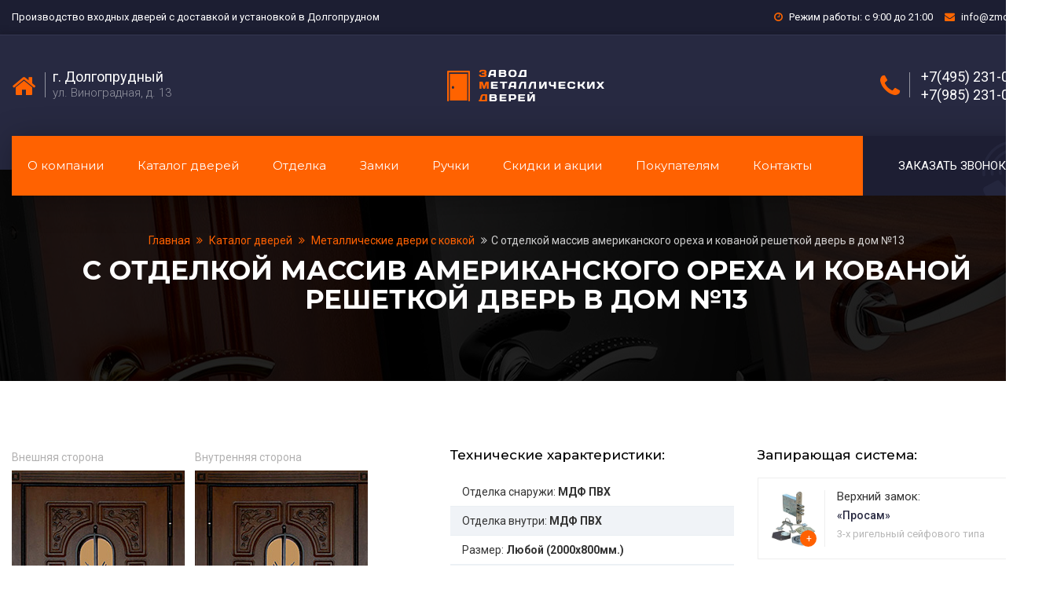

--- FILE ---
content_type: text/html; charset=UTF-8
request_url: https://dolgoprudnyy.zmddoor.ru/catalog/dveri-s-kovkoy/dver-s-kovkoy-13/
body_size: 17819
content:
<!DOCTYPE html>
<html>
	<head>
        <meta charset="utf-8">
        <meta http-equiv="X-UA-Compatible" content="IE=edge">
        <meta name="viewport" content="width=device-width, initial-scale=1.0, maximum-scale=1.0, user-scalable=0">
        <title>С отделкой массив американского ореха и кованой решеткой дверь в дом №13 в Долгопрудном от «ЗМД»</title>
        <script src="/bitrix/templates/doors/assets/js/vendor/jquery-1.12.0.min.js"></script>
		<meta http-equiv="Content-Type" content="text/html; charset=UTF-8" />
<meta name="robots" content="index, follow" />
<meta name="description" content="С отделкой массив американского ореха и кованой решеткой дверь в дом №13 по цене 30000 руб - купить с бесплатной доставкой и установкой в Долгопрудном от «ЗМД». Возможно изготовление любого размера, конструкции и комплектации." />
<link href="/bitrix/js/ui/fonts/opensans/ui.font.opensans.css?16567729242555" type="text/css"  rel="stylesheet" />
<link href="/bitrix/js/main/popup/dist/main.popup.bundle.min.css?165677291423804" type="text/css"  rel="stylesheet" />
<link href="/bitrix/cache/css/s1/doors/page_4d4eb86b00322c4304f52a1ca6a8092d/page_4d4eb86b00322c4304f52a1ca6a8092d_v1.css?176118221639093" type="text/css"  rel="stylesheet" />
<link href="/bitrix/cache/css/s1/doors/template_9abee6f34ecc42b5a8c6fffff6e404e4/template_9abee6f34ecc42b5a8c6fffff6e404e4_v1.css?17611821637165" type="text/css"  data-template-style="true" rel="stylesheet" />
<script type="text/javascript">if(!window.BX)window.BX={};if(!window.BX.message)window.BX.message=function(mess){if(typeof mess==='object'){for(let i in mess) {BX.message[i]=mess[i];} return true;}};</script>
<script type="text/javascript">(window.BX||top.BX).message({'JS_CORE_LOADING':'Загрузка...','JS_CORE_NO_DATA':'- Нет данных -','JS_CORE_WINDOW_CLOSE':'Закрыть','JS_CORE_WINDOW_EXPAND':'Развернуть','JS_CORE_WINDOW_NARROW':'Свернуть в окно','JS_CORE_WINDOW_SAVE':'Сохранить','JS_CORE_WINDOW_CANCEL':'Отменить','JS_CORE_WINDOW_CONTINUE':'Продолжить','JS_CORE_H':'ч','JS_CORE_M':'м','JS_CORE_S':'с','JSADM_AI_HIDE_EXTRA':'Скрыть лишние','JSADM_AI_ALL_NOTIF':'Показать все','JSADM_AUTH_REQ':'Требуется авторизация!','JS_CORE_WINDOW_AUTH':'Войти','JS_CORE_IMAGE_FULL':'Полный размер'});</script>

<script type="text/javascript" src="/bitrix/js/main/core/core.min.js?1656772913216224"></script>

<script>BX.setJSList(['/bitrix/js/main/core/core_ajax.js','/bitrix/js/main/core/core_promise.js','/bitrix/js/main/polyfill/promise/js/promise.js','/bitrix/js/main/loadext/loadext.js','/bitrix/js/main/loadext/extension.js','/bitrix/js/main/polyfill/promise/js/promise.js','/bitrix/js/main/polyfill/find/js/find.js','/bitrix/js/main/polyfill/includes/js/includes.js','/bitrix/js/main/polyfill/matches/js/matches.js','/bitrix/js/ui/polyfill/closest/js/closest.js','/bitrix/js/main/polyfill/fill/main.polyfill.fill.js','/bitrix/js/main/polyfill/find/js/find.js','/bitrix/js/main/polyfill/matches/js/matches.js','/bitrix/js/main/polyfill/core/dist/polyfill.bundle.js','/bitrix/js/main/core/core.js','/bitrix/js/main/polyfill/intersectionobserver/js/intersectionobserver.js','/bitrix/js/main/lazyload/dist/lazyload.bundle.js','/bitrix/js/main/polyfill/core/dist/polyfill.bundle.js','/bitrix/js/main/parambag/dist/parambag.bundle.js']);
BX.setCSSList(['/bitrix/js/main/lazyload/dist/lazyload.bundle.css','/bitrix/js/main/parambag/dist/parambag.bundle.css']);</script>
<script type="text/javascript">(window.BX||top.BX).message({'LANGUAGE_ID':'ru','FORMAT_DATE':'DD.MM.YYYY','FORMAT_DATETIME':'DD.MM.YYYY HH:MI:SS','COOKIE_PREFIX':'BITRIX_SM','SERVER_TZ_OFFSET':'10800','UTF_MODE':'Y','SITE_ID':'s1','SITE_DIR':'/','USER_ID':'','SERVER_TIME':'1768883293','USER_TZ_OFFSET':'0','USER_TZ_AUTO':'Y','bitrix_sessid':'e5e57a1599531994356f22fc4b1b7578'});</script>


<script type="text/javascript"  src="/bitrix/cache/js/s1/doors/kernel_main/kernel_main_v1.js?1761182163163376"></script>
<script type="text/javascript"  src="/bitrix/cache/js/s1/doors/kernel_main_polyfill_customevent/kernel_main_polyfill_customevent_v1.js?17611821631051"></script>
<script type="text/javascript" src="/bitrix/js/ui/dexie/dist/dexie.bitrix.bundle.min.js?165677292260992"></script>
<script type="text/javascript" src="/bitrix/js/main/core/core_ls.min.js?16567729137365"></script>
<script type="text/javascript" src="/bitrix/js/main/core/core_frame_cache.min.js?165677291311264"></script>
<script type="text/javascript" src="/bitrix/js/main/popup/dist/main.popup.bundle.min.js?165677291463284"></script>
<script type="text/javascript">BX.setJSList(['/bitrix/js/main/core/core_fx.js','/bitrix/js/main/session.js','/bitrix/js/main/pageobject/pageobject.js','/bitrix/js/main/core/core_window.js','/bitrix/js/main/date/main.date.js','/bitrix/js/main/core/core_date.js','/bitrix/js/main/utils.js','/bitrix/js/main/polyfill/customevent/main.polyfill.customevent.js','/bitrix/templates/doors/components/bitrix/catalog/catalog_doors/bitrix/catalog.element/.default/script.js']);</script>
<script type="text/javascript">BX.setCSSList(['/bitrix/templates/doors/components/bitrix/catalog/catalog_doors/style.css','/bitrix/templates/doors/components/bitrix/catalog/catalog_doors/bitrix/catalog.element/.default/style.css','/bitrix/templates/doors/components/bitrix/catalog/catalog_doors/bitrix/catalog.element/.default/themes/blue/style.css','/bitrix/templates/doors/components/bitrix/catalog.section.list/top_menu_catalog/style.css','/bitrix/templates/doors/components/bitrix/breadcrumb/breadcrumb/style.css']);</script>


<script type="text/javascript"  src="/bitrix/cache/js/s1/doors/page_97d94dd885570802de7f3b3f3f6890fd/page_97d94dd885570802de7f3b3f3f6890fd_v1.js?176118221672398"></script>
<script type="text/javascript">var _ba = _ba || []; _ba.push(["aid", "6f000a86cb791ae3d2130d823121440e"]); _ba.push(["host", "dolgoprudnyy.zmddoor.ru"]); (function() {var ba = document.createElement("script"); ba.type = "text/javascript"; ba.async = true;ba.src = (document.location.protocol == "https:" ? "https://" : "http://") + "bitrix.info/ba.js";var s = document.getElementsByTagName("script")[0];s.parentNode.insertBefore(ba, s);})();</script>




        <link rel="stylesheet" href="/bitrix/templates/doors/assets/css/bootstrap.min.css">
        <link rel="stylesheet" href="/bitrix/templates/doors/assets/css/magnific-popup.css">
        <link rel="stylesheet" href="/bitrix/templates/doors/assets/css/owl.carousel.min.css">
        <link rel="stylesheet" href="/bitrix/templates/doors/assets/css/font-awesome.min.css">
        <link rel="stylesheet" href="/bitrix/templates/doors/assets/fonts/flaticon/flaticon.css">
        <link rel="stylesheet" href="/bitrix/templates/doors/assets/css/ionicons.min.css">
        <link rel="stylesheet" href="/bitrix/templates/doors/assets/css/headline.css">
        <link rel="stylesheet" href="/bitrix/templates/doors/assets/css/animate.min.css">
        <link rel="stylesheet" href="/bitrix/templates/doors/assets/css/material-design-iconic-font.min.css">
        <link rel="stylesheet" href="/bitrix/templates/doors/assets/css/meanmenu.css">
        <link rel="stylesheet" href="/bitrix/templates/doors/assets/css/Pe-icon-7-stroke.css">
        <link rel="stylesheet" href="/bitrix/templates/doors/assets/css/bundle.css">
        <link rel="stylesheet" href="/bitrix/templates/doors/assets/css/style.css">
        <link rel="stylesheet" href="/bitrix/templates/doors/assets/css/responsive.css">
        <link href="https://fonts.googleapis.com/css?family=Montserrat:300,400,700|Roboto:300,400,400i,500,700&amp;subset=cyrillic-ext" rel="stylesheet">
        <link rel="stylesheet" href="/bitrix/templates/doors/assets/css/jquery.fancybox.min.css">
        <link rel="icon" href="https://dolgoprudnyy.zmddoor.ru/favicon.svg" type="image/svg">
        <script src="/bitrix/templates/doors/assets/js/vendor/modernizr-2.8.3.min.js"></script>
        <!-- Yandex.Metrika counter --> <script type="text/javascript" > (function(m,e,t,r,i,k,a){m[i]=m[i]||function(){(m[i].a=m[i].a||[]).push(arguments)}; m[i].l=1*new Date();k=e.createElement(t),a=e.getElementsByTagName(t)[0],k.async=1,k.src=r,a.parentNode.insertBefore(k,a)}) (window, document, "script", "https://mc.yandex.ru/metrika/tag.js", "ym"); ym(71618644, "init", { clickmap:true, trackLinks:true, accurateTrackBounce:true, webvisor:true }); </script> <noscript><div><img src="https://mc.yandex.ru/watch/71618644" style="position:absolute; left:-9999px;" alt="" /></div></noscript> <!-- /Yandex.Metrika counter -->
        <meta name="yandex-verification" content="411622b579a01a24" />

    </head>
    <body>
    <div id="panel">
            </div>
    <header class="">

        <div class="header-top-line">
            <div class="container">
                <div class="row">
                    <div class="col-lg-6 col-md-6 col-sm-8 col-xs-12">
                        <div class="widget text-white">
                            Производство входных дверей с доставкой и установкой в Долгопрудном                        </div>
                    </div>
                    <div class="col-lg-6 col-md-6 col-sm-4 hidden-xs">
                        <div class="widget text-white text-right cont-info-top-wrap">
                            <div class="cont-info-top hidden-sm">
                                <i class="icon fa fa-clock-o"></i> Режим работы: с 9:00 до 21:00
                            </div>
                            <div class="cont-info-top">
                                <i class="icon fa fa-envelope"></i> <a href="mailto:info@zmddoor.ru">info@zmddoor.ru</a>
                            </div>
                        </div>
                    </div>
                </div>
            </div>
        </div>
        <div class="header-top-area">
            <div class="container">
                <div class="row">
                    <div class="col-lg-12 col-md-12 col-sm-12 header site-branding col-xs-12">

                        <div class="header-bk header-left">
                            <div class="header-text">
                                <div class="header-icon">
                                    <i class="fa fa-home"></i>
                                </div>
                                <div class="header-info">
                                    <span class="phone">г. Долгопрудный</span>
                                    <span class="gmail">ул. Виноградная, д. 13</span>
                                </div>
                            </div>
                        </div>
                        <div class="header-bk header-center">
                            <div class="header-logo">
                                <a href="/"><img src="/bitrix/templates/doors/assets/img/logo/1.png" alt="«ЗМД» - завод металлических дверей" title="«ЗМД» - завод металлических дверей" /></a>
                            </div>
                        </div>
                        <div class="header-bk header-right">

                            <div class="header-text">
                                <div class="header-icon">
                                    <i class="fa fa-phone"></i>
                                    <i class="paint-roller"></i>
                                </div>
                                <div class="header-info">

                                                                            <span class="phone phone_two"><a href="tel:+7(495) 231-04-09">+7(495) 231-04-09</a></span>
                                        <span class="phone phone_two"><a href="tel:+7(985) 231-04-09">+7(985) 231-04-09</a></span>
                                                                    </div>
                            </div>
                        </div>
                    </div>
                </div>
            </div>
        </div>

        <div id="header-sticky" class="main-menu-area">

            <div class="container">
                <div class="row">
                    <div class="col-lg-12 col-md-12 col-xs-12">
                        <nav class="navbar navbar-default navbar-mobile">
                            <div class="container-fluid">
                                <!-- Brand and toggle get grouped for better mobile display -->
                                <div class="navbar-header">
                                    <button type="button" class="navbar-toggle collapsed" data-toggle="collapse" data-target="#bs-example-navbar-collapse-1" aria-expanded="false">
                                        <span class="sr-only">Показать меню</span>
                                        <span class="icon-bar"></span>
                                        <span class="icon-bar"></span>
                                        <span class="icon-bar"></span>
                                    </button>
                                    <div class="navbar-brand" href="#">
                                        <div class="header-text">
                                            <div class="header-icon">
                                                <a href="tel:+7(495) 231-04-09"><i class="fa fa-phone"></i></a>
                                                <i class="paint-roller"></i>
                                            </div>
                                            <div class="header-info">
                                                <span class="phone"><a href="tel:+7(495) 231-04-09">+7(495) 231-04-09</a></span>
                                                <span class="gmail">info@zmddoor.ru</span>
                                            </div>
                                        </div>

                                    </div>
                                </div>

                                <div class="collapse navbar-collapse" id="bs-example-navbar-collapse-1">
                                    <ul class="nav navbar-nav">
                                        <li class=""><a href="/">Главная</a></li>
                                        <li><a href="/o-kompanii/">О компании</a></li>
                                        <li class="dropdown">
                                            <a href="#" class="dropdown-toggle" data-toggle="dropdown" role="button" aria-haspopup="true" aria-expanded="false">Каталог дверей <span class="caret"></span></a>
                                            <ul class="dropdown-menu cat-menu-top-mob">

                                            </ul>
                                        </li>
                                        <li><a href="/katalog-otdelki/">Отделка</a></li>
                                        <li><a href="/katalog-zamkov/">Замки</a></li>
                                        <li><a href="/katalog-ruchek/">Ручки</a></li>
                                        <li class="dropdown">
                                            <a href="#" class="dropdown-toggle" data-toggle="dropdown" role="button" aria-haspopup="true" aria-expanded="false">Покупателям <span class="caret"></span></a>
                                            <ul class="dropdown-menu">
                                                <li class="top_cat_m_item"><a href="/tseny/"><i class="fa fa-angle-right"></i> Цены</a></li>
                                                <li class="top_cat_m_item"><a href="/kak-zakazat/"><i class="fa fa-angle-right"></i> Как заказать</a></li>
                                                <li class="top_cat_m_item"><a href="/oplata/"><i class="fa fa-angle-right"></i> Способы оплаты</a></li>
                                                <li class="top_cat_m_item"><a href="/garantiya/"><i class="fa fa-angle-right"></i> Гарантия</a></li>
                                                <li class="top_cat_m_item"><a href="/dostavka-i-ustanovka/"><i class="fa fa-angle-right"></i> Доставка и установка</a></li>
                                                <li class="top_cat_m_item"><a href="/nashi-raboty/"><i class="fa fa-angle-right"></i> Фото наших работ</a></li>
                                            </ul>
                                        </li>
                                        <li><a href="/sale/">Скидки и акции</a></li>
                                        <li><a href="/kontakty/">Контакты</a></li>

                                    </ul>
                                </div><!-- /.navbar-collapse -->
                            </div><!-- /.container-fluid -->
                        </nav>
                        <div class="top-menu-wrap">
                            <div class="main-menu">
                                <nav class="osn-top-menu">
                                    <ul>
                                        <li><a href="/o-kompanii/">О компании</a></li>
                                        <li><a href="">Каталог дверей</a>
                                            <ul class="sub-menu cat-doors-top cat-menu-top">
                                                <div class="bx_catalog_text"><ul class="bx_catalog_text_ul">
            <li class="top_cat_m_item" id="bx_1847241719_19">
                    <a class="top_cat_m_item_link" href="/catalog/viniliskozha/"><i class="fa fa-angle-right"></i> Винилискожа</a>
                                </li>            <li class="top_cat_m_item" id="bx_1847241719_111">
                    <a class="top_cat_m_item_link" href="/catalog/dveri-ekonom/"><i class="fa fa-angle-right"></i> Эконом класса</a>
                                </li>            <li class="top_cat_m_item" id="bx_1847241719_21">
                    <a class="top_cat_m_item_link" href="/catalog/laminat/"><i class="fa fa-angle-right"></i> Ламинат</a>
                                </li>            <li class="top_cat_m_item" id="bx_1847241719_22">
                    <a class="top_cat_m_item_link" href="/catalog/poroshkovoe-napylenie/"><i class="fa fa-angle-right"></i> Порошковое напыление</a>
                                </li>            <li class="top_cat_m_item" id="bx_1847241719_20">
                    <a class="top_cat_m_item_link" href="/catalog/mdf-pvf/"><i class="fa fa-angle-right"></i> МДФ ПВХ</a>
                                </li>            <li class="top_cat_m_item" id="bx_1847241719_23">
                    <a class="top_cat_m_item_link" href="/catalog/massiv-duba/"><i class="fa fa-angle-right"></i> Массив дуба</a>
                                </li>            <li class="top_cat_m_item" id="bx_1847241719_26">
                    <a class="top_cat_m_item_link" href="/catalog/dveri-s-kovkoy/"><i class="fa fa-angle-right"></i> С ковкой</a>
                                </li>            <li class="top_cat_m_item" id="bx_1847241719_25">
                    <a class="top_cat_m_item_link" href="/catalog/dveri-s-zerkalom/"><i class="fa fa-angle-right"></i> С зеркалом</a>
                                </li>            <li class="top_cat_m_item" id="bx_1847241719_30">
                    <a class="top_cat_m_item_link" href="/catalog/dveri-s-termorazryvom/"><i class="fa fa-angle-right"></i> С терморазрывом</a>
                                </li>            <li class="top_cat_m_item" id="bx_1847241719_91">
                    <a class="top_cat_m_item_link" href="/catalog/dveri-v-dom/"><i class="fa fa-angle-right"></i> В дом</a>
                                </li>            <li class="top_cat_m_item" id="bx_1847241719_89">
                    <a class="top_cat_m_item_link" href="/catalog/dveri-v-kvartiru/"><i class="fa fa-angle-right"></i> В квартиру</a>
                                </li>            <li class="top_cat_m_item" id="bx_1847241719_55">
                    <a class="top_cat_m_item_link" href="/catalog/dveri-dlya-dachi/"><i class="fa fa-angle-right"></i> Для дачи</a>
                                </li>            <li class="top_cat_m_item" id="bx_1847241719_92">
                    <a class="top_cat_m_item_link" href="/catalog/elitnye-dveri/"><i class="fa fa-angle-right"></i> Элитные </a>
                                </li>            <li class="top_cat_m_item" id="bx_1847241719_90">
                    <a class="top_cat_m_item_link" href="/catalog/dveri-v-kottedzh/"><i class="fa fa-angle-right"></i> В коттедж</a>
                                </li>            <li class="top_cat_m_item" id="bx_1847241719_97">
                    <a class="top_cat_m_item_link" href="/catalog/ofisnye-dveri/"><i class="fa fa-angle-right"></i> Офисные</a>
                                </li>            <li class="top_cat_m_item" id="bx_1847241719_67">
                    <a class="top_cat_m_item_link" href="/catalog/arochnye-dveri/"><i class="fa fa-angle-right"></i> Арочные</a>
                                </li>            <li class="top_cat_m_item" id="bx_1847241719_141">
                    <a class="top_cat_m_item_link" href="/catalog/belye-dveri/"><i class="fa fa-angle-right"></i> Белые</a>
                                </li>            <li class="top_cat_m_item" id="bx_1847241719_101">
                    <a class="top_cat_m_item_link" href="/catalog/bolshie-dveri/"><i class="fa fa-angle-right"></i> Большие</a>
                                </li>            <li class="top_cat_m_item" id="bx_1847241719_99">
                    <a class="top_cat_m_item_link" href="/catalog/bronirovannye-dveri/"><i class="fa fa-angle-right"></i> Бронированные</a>
                                </li>            <li class="top_cat_m_item" id="bx_1847241719_105">
                    <a class="top_cat_m_item_link" href="/catalog/vzlomostoykie-dveri/"><i class="fa fa-angle-right"></i> Взломостойкие</a>
                                </li>            <li class="top_cat_m_item" id="bx_1847241719_110">
                    <a class="top_cat_m_item_link" href="/catalog/vnutrennie-dveri/"><i class="fa fa-angle-right"></i> Внутренние</a>
                                </li>            <li class="top_cat_m_item" id="bx_1847241719_104">
                    <a class="top_cat_m_item_link" href="/catalog/vysokie-dveri/"><i class="fa fa-angle-right"></i> Высокие</a>
                                </li>            <li class="top_cat_m_item" id="bx_1847241719_58">
                    <a class="top_cat_m_item_link" href="/catalog/dveri-v-kassu/"><i class="fa fa-angle-right"></i> В кассу</a>
                                </li>            <li class="top_cat_m_item" id="bx_1847241719_61">
                    <a class="top_cat_m_item_link" href="/catalog/dveri-v-kotelnuyu/"><i class="fa fa-angle-right"></i> В котельную</a>
                                </li>            <li class="top_cat_m_item" id="bx_1847241719_59">
                    <a class="top_cat_m_item_link" href="/catalog/dveri-kkho-kkhn/"><i class="fa fa-angle-right"></i> КХО, КХН</a>
                                </li>            <li class="top_cat_m_item" id="bx_1847241719_85">
                    <a class="top_cat_m_item_link" href="/catalog/mdf-vinorit/"><i class="fa fa-angle-right"></i> Винорит</a>
                                </li>            <li class="top_cat_m_item" id="bx_1847241719_86">
                    <a class="top_cat_m_item_link" href="/catalog/mdf-filenchatyy/"><i class="fa fa-angle-right"></i> Филенчатые</a>
                                </li>            <li class="top_cat_m_item" id="bx_1847241719_70">
                    <a class="top_cat_m_item_link" href="/catalog/mdf-shpon/"><i class="fa fa-angle-right"></i> МДФ шпон</a>
                                </li>            <li class="top_cat_m_item" id="bx_1847241719_66">
                    <a class="top_cat_m_item_link" href="/catalog/dveri-metallobaget/"><i class="fa fa-angle-right"></i> Металлобагет</a>
                                </li>            <li class="top_cat_m_item" id="bx_1847241719_142">
                    <a class="top_cat_m_item_link" href="/catalog/dveri-na-zakaz/"><i class="fa fa-angle-right"></i> На заказ</a>
                                </li>            <li class="top_cat_m_item" id="bx_1847241719_80">
                    <a class="top_cat_m_item_link" href="/catalog/dveri-s-vitrazhom/"><i class="fa fa-angle-right"></i> С витражом</a>
                                </li>            <li class="top_cat_m_item" id="bx_1847241719_78">
                    <a class="top_cat_m_item_link" href="/catalog/okras-nitroemalyu/"><i class="fa fa-angle-right"></i> С нитроэмалью</a>
                                </li>            <li class="top_cat_m_item" id="bx_1847241719_81">
                    <a class="top_cat_m_item_link" href="/catalog/dveri-s-fotopechatyu/"><i class="fa fa-angle-right"></i> С фотопечатью</a>
                                </li>            <li class="top_cat_m_item" id="bx_1847241719_107">
                    <a class="top_cat_m_item_link" href="/catalog/dveri-s-framugoy/"><i class="fa fa-angle-right"></i> С фрамугой</a>
                                </li>            <li class="top_cat_m_item" id="bx_1847241719_79">
                    <a class="top_cat_m_item_link" href="/catalog/dveri-so-steklom/"><i class="fa fa-angle-right"></i> Со стеклом</a>
                                </li>            <li class="top_cat_m_item" id="bx_1847241719_35">
                    <a class="top_cat_m_item_link" href="/catalog/dveri-tryekhkonturnye/"><i class="fa fa-angle-right"></i> Трёхконтурные</a>
                                </li>            <li class="top_cat_m_item" id="bx_1847241719_39">
                    <a class="top_cat_m_item_link" href="/catalog/dvukhstvorchatye/"><i class="fa fa-angle-right"></i> Двухстворчатые</a>
                                </li>            <li class="top_cat_m_item" id="bx_1847241719_98">
                    <a class="top_cat_m_item_link" href="/catalog/dizaynerskie-dveri/"><i class="fa fa-angle-right"></i> Дизайнерские</a>
                                </li>            <li class="top_cat_m_item" id="bx_1847241719_60">
                    <a class="top_cat_m_item_link" href="/catalog/dlya-transformatornykh/"><i class="fa fa-angle-right"></i> Для трансформаторных</a>
                                </li>            <li class="top_cat_m_item" id="bx_1847241719_106">
                    <a class="top_cat_m_item_link" href="/catalog/zvukoizolyatsionnye-dveri/"><i class="fa fa-angle-right"></i> Звукоизоляционные</a>
                                </li>            <li class="top_cat_m_item" id="bx_1847241719_103">
                    <a class="top_cat_m_item_link" href="/catalog/krasivye-dveri/"><i class="fa fa-angle-right"></i> Красивые</a>
                                </li>            <li class="top_cat_m_item" id="bx_1847241719_143">
                    <a class="top_cat_m_item_link" href="/catalog/naruzhnye-dveri/"><i class="fa fa-angle-right"></i> Наружные</a>
                                </li>            <li class="top_cat_m_item" id="bx_1847241719_51">
                    <a class="top_cat_m_item_link" href="/catalog/paradnye-dveri/"><i class="fa fa-angle-right"></i> Парадные</a>
                                </li>            <li class="top_cat_m_item" id="bx_1847241719_139">
                    <a class="top_cat_m_item_link" href="/catalog/serye-dveri/"><i class="fa fa-angle-right"></i> Серые</a>
                                </li>            <li class="top_cat_m_item" id="bx_1847241719_140">
                    <a class="top_cat_m_item_link" href="/catalog/tyemnye-dveri/"><i class="fa fa-angle-right"></i> Тёмные</a>
                                </li>            <li class="top_cat_m_item" id="bx_1847241719_100">
                    <a class="top_cat_m_item_link" href="/catalog/ulichnye-dveri/"><i class="fa fa-angle-right"></i> Уличные</a>
                                </li>            <li class="top_cat_m_item" id="bx_1847241719_102">
                    <a class="top_cat_m_item_link" href="/catalog/uteplennye-dveri/"><i class="fa fa-angle-right"></i> Утепленные</a>
                                </li>            <li class="top_cat_m_item" id="bx_1847241719_29">
                    <a class="top_cat_m_item_link" href="/catalog/protivopozharnye-dveri/"><i class="fa fa-angle-right"></i> Противопожарные</a>
                                </li>            <li class="top_cat_m_item" id="bx_1847241719_24">
                    <a class="top_cat_m_item_link" href="/catalog/tamburnye-dveri/"><i class="fa fa-angle-right"></i> Тамбурные</a>
                                </li>            <li class="top_cat_m_item" id="bx_1847241719_28">
                    <a class="top_cat_m_item_link" href="/catalog/tekhnicheskie-dveri/"><i class="fa fa-angle-right"></i> Технические</a>
                                </li></ul>
<div style="clear: both;"></div></div>
                                            </ul>
                                        </li>
                                        <li><a href="/katalog-otdelki/">Отделка</a></li>
                                        <li><a href="/katalog-zamkov/">Замки</a></li>
                                        <li><a href="/katalog-ruchek/">Ручки</a></li>
                                        <li><a href="/sale/">Скидки и акции</a></li>
                                        <li class="sub-sm"><a href="#">Покупателям</a>
                                            <ul class="sub-menu">
                                                <li><a href="/tseny/">Цены</a></li>
                                                <li><a href="/kak-zakazat/">Как заказать</a></li>
                                                <li><a href="/oplata/">Способы оплаты</a></li>
                                                <li><a href="/garantiya/">Гарантия</a></li>
                                                <li><a href="/dostavka-i-ustanovka/">Доставка и установка</a></li>
                                                <li><a href="/nashi-raboty/">Фото наших работ</a></li>
                                            </ul>
                                        </li>
                                        <li><a href="/kontakty/">Контакты</a></li>
                                    </ul>
                                </nav>
                            </div>
                            <div class="make-appointment">
                                <i class="flaticon-technology-1"></i>
                                <a href="#pozvonim">Заказать звонок</a>
                            </div>

                            <div class="col-xs-12 visible-xs"><div class="mobile-menu"></div></div>
                        </div>
                    </div>
                </div>
            </div>
        </div>
    </header>




                    <div class="breadcrumb-banner-area ptb-80 bg-opacity" style="background-image:url(/bitrix/templates/doors/assets/img/bg1.jpg)">
                <div class="container">
                    <div class="row">
                        <div class="col-md-12">
                            <div class="breadcrumb-text text-center">
                                <div class="bread-crumb"><a id="bx_breadcrumb_0" href="/" title="Главная">
					        Главная
				        </a><a id="bx_breadcrumb_1" href="/catalog/" title="Каталог дверей">
					        Каталог дверей
				        </a><a id="bx_breadcrumb_2" href="/catalog/dveri-s-kovkoy/" title="Металлические двери с ковкой">
					        Металлические двери с ковкой
				        </a><a class="current">С отделкой массив американского ореха и кованой решеткой дверь в дом №13</a></div>                                <h1>С отделкой массив американского ореха и кованой решеткой дверь в дом №13</h1>
                            </div>
                        </div>
                    </div>
                </div>
            </div>

        


	<!-- DETAIL WRAPPER -->



<section class="detail-shop-wrap pt-60 pb-90">
    <div class="container">

        <div class="det-prod-wrap" id="bx_117848907_576">

            <div class="det-prod-top ">
                <div class="row">
                    <div class="col-md-5 col-sm-12 col-xs-12 det-prod-img-wrap-cl">
                       <div class="det-prod-img-wrap" id="det-prod-img-wrap">
                            <div class="detail-product-img-wrap">
                                <div class="detail-product-img detail-product-img-left">
                                    <div class="detail-product-img-txt-bk">Внешняя сторона</div>
                                    <div class="detail-product-img-wp">
                                        <a href="/upload/resizer2/s1/8/7c1/7c15209d138256b2cb197e545e1f9647.jpg" class="door-detail-img" data-fancybox="door-detail">
                                            <img src="/upload/resizer2/s1/1/7c1/7c15209d138256b2cb197e545e1f9647.jpg" alt="Фото «Дверь с ковкой №13» в Протвино">

                                        </a>
                                    </div>
                                </div>
                                                                    <div class="detail-product-img detail-product-img-right">
                                        <div class="detail-product-img-txt-bk">Внутренняя сторона</div>
                                        <div class="detail-product-img-wp">
                                            <a href="/upload/resizer2/s1/8/8a9/8a942b475d80b028812e701220b7d580.jpg" class="door-detail-img" data-fancybox="door-detail">
                                                <img src="/upload/resizer2/s1/1/8a9/8a942b475d80b028812e701220b7d580.jpg" alt="Фото «Дверь с ковкой №13» в Протвино">
                                            </a>
                                        </div>
                                    </div>
                                                            </div>
                            <div class="detail-price-wrap">
                                <div class="detail-price">
                                    <span>
                                        <i>
                                                                                    от 30 000 руб.
                                                                                    </i>
                                    </span>
                                                                            <div class="detail-price-txt">Цена при размере 2000x800 мм.</div>
                                                                    </div>
                            </div>
                           <div class="detail-btn-wrap">
                                <a href="javascript://" class="btn btn-br" data-src="#forma-d" data-fancybox><span class="flaticon-tool"></span> Вызвать мастера на замер</a>
                           </div>

                       </div>

                    </div>



                    <div class="col-md-7 col-sm-12 col-xs-12 detail-product-pr-col">

                        <!------Замки и характеристики------->
                        <div class="row">
                            <div class="col-lg-6 col-md-12 teh-har-sm-cl">
                                <h4>Технические характеристики:</h4>
                                <div class="teh-har-sm-info-wrap">
                                    <div class="teh-har-sm-info">
                                        <div class="row-txt"><span>Отделка снаружи:</span> <strong>МДФ ПВХ </strong></div>
                                        <div class="row-txt"><span>Отделка внутри:</span> <strong>МДФ ПВХ </strong></div>
                                        <div class="row-txt"><span>Размер:</span> <strong>Любой (2000x800мм.)</strong></div>
                                                                                    <div class="row-txt"><span>Толщина стали:</span> <strong>2мм.</strong></div>
                                            <div class="row-txt"><span>Открывание:</span> <strong>Левое/правое</strong></div>
                                                                            </div>
                                    <a class="link-txt sm-d-link sm-link" href="#table-har">Смотреть все характеристики</a>
                                </div>
                            </div>

                            <div class="col-lg-6 col-md-12 zamki-sm-cl">
                                <h4>Запирающая система:</h4>
                                                                <div class="zamki-detail-pr-wrap zamki-detail-pr-wrap-top">
                                    <div class="lock-block-img">
                                        <a href="/upload/iblock/ea2/ea22bda432b8e9d05749291b5fc29d9c.jpg" data-fancybox="lock-g">
                                            <img src="/upload/iblock/ea2/ea22bda432b8e9d05749291b5fc29d9c.jpg" alt="">
                                            <div class="icon-box">+</div>
                                        </a>

                                    </div>
                                    <div class="lock-block-text">
                                        <h4>Верхний замок:</h4>
                                        <h5>«Просам»</h5>
                                        <div class="text">3-х ригельный сейфового типа</div>
                                    </div>
                                </div>
                                                                                                <div class="zamki-detail-pr-wrap zamki-detail-pr-wrap-bottom">
                                    <div class="lock-block-img">
                                        <a href="/upload/iblock/011/011b7d1ce8383b34d85ca3d52eb5e5c1.jpg" data-fancybox="lock-g">
                                            <img src="/upload/iblock/011/011b7d1ce8383b34d85ca3d52eb5e5c1.jpg" alt="">
                                            <div class="icon-box">+</div>
                                        </a>
                                    </div>
                                    <div class="lock-block-text">
                                        <h4>Нижний замок:</h4>
                                        <h5>«Мосрентген»</h5>
                                        <div class="text">3-х ригельный замок &#43; ручка</div>
                                    </div>
                                </div>
                                                            </div>
                        </div>


                        <div class="row">
                            <div class="col-md-4 col-sm-4 det-pr-service-wrap">
                                <div class="our-services-wrapper det-pr-service text-center">
                                    <div class="our-services-icon">
                                        <i class="flaticon-shape-1"></i>
                                    </div>
                                    <div class="our-services-text">
                                        <h3>Любой <br>размер двери</h3>
                                    </div>
                                </div>
                            </div>
                            <div class="col-md-4 col-sm-4 det-pr-service-wrap">
                                <div class="our-services-wrapper det-pr-service text-center">
                                    <div class="our-services-icon">
                                        <i class="flaticon-door-1"></i>
                                    </div>
                                    <div class="our-services-text">
                                        <h3>1-2 дня <br> изготовление</h3>
                                    </div>
                                </div>
                            </div>
                            <div class="col-md-4 col-sm-4 det-pr-service-wrap">
                                <div class="our-services-wrapper det-pr-service text-center">
                                    <div class="our-services-icon">
                                        <i class="flaticon-delivery-truck-1" style="font-size:30px"></i>
                                    </div>
                                    <div class="our-services-text">
                                        <h3>Доставка бесплатно</h3>
                                    </div>
                                </div>
                            </div>
                            <div class="col-md-12">
                                <div class="line"></div>
                            </div>

                        </div>

                        <!------Отделка------->

                        <div class="row">
                            <div class="col-md-6 det-pr-otdelka-wrap otdelka-det-l-wr">
                                <h4>Цвета внешней отделки:</h4>
                                <div class="otdelka-det-s otdelka-det-l">
                                    <div class="otdelka-detail-pr owl-theme owl-carousel">
                                                                                    <div class="otdelka-detail-pr-link-img">
                                                <a href="/upload/iblock/956/956281718f1aadd209d066b573693755.jpg" data-fancybox="otdelka-nr-det-prew">
                                                    <img src="/upload/iblock/956/956281718f1aadd209d066b573693755.jpg" alt="1">
                                                </a>
                                            </div>
                                                                                    <div class="otdelka-detail-pr-link-img">
                                                <a href="/upload/iblock/162/1621bda54f9eb6adbfd1ed6c2cb79e2f.jpg" data-fancybox="otdelka-nr-det-prew">
                                                    <img src="/upload/iblock/162/1621bda54f9eb6adbfd1ed6c2cb79e2f.jpg" alt="2">
                                                </a>
                                            </div>
                                                                                    <div class="otdelka-detail-pr-link-img">
                                                <a href="/upload/iblock/708/7088f0268d3124344dfe57d30102e13c.jpg" data-fancybox="otdelka-nr-det-prew">
                                                    <img src="/upload/iblock/708/7088f0268d3124344dfe57d30102e13c.jpg" alt="3">
                                                </a>
                                            </div>
                                                                                    <div class="otdelka-detail-pr-link-img">
                                                <a href="/upload/iblock/1a9/1a9c03fe07b6f005c8d6c3591e3764c9.jpg" data-fancybox="otdelka-nr-det-prew">
                                                    <img src="/upload/iblock/1a9/1a9c03fe07b6f005c8d6c3591e3764c9.jpg" alt="4">
                                                </a>
                                            </div>
                                                                                    <div class="otdelka-detail-pr-link-img">
                                                <a href="/upload/iblock/730/730489c8f9723009e58d0ab93db3c61b.jpg" data-fancybox="otdelka-nr-det-prew">
                                                    <img src="/upload/iblock/730/730489c8f9723009e58d0ab93db3c61b.jpg" alt="5">
                                                </a>
                                            </div>
                                                                                    <div class="otdelka-detail-pr-link-img">
                                                <a href="/upload/iblock/7fb/7fbb50fb7ce18d15e97cc1734b63a92b.jpg" data-fancybox="otdelka-nr-det-prew">
                                                    <img src="/upload/iblock/7fb/7fbb50fb7ce18d15e97cc1734b63a92b.jpg" alt="6">
                                                </a>
                                            </div>
                                                                                    <div class="otdelka-detail-pr-link-img">
                                                <a href="/upload/iblock/0cb/0cb9d1f954f3f5e6562e8271f9fb08ae.jpg" data-fancybox="otdelka-nr-det-prew">
                                                    <img src="/upload/iblock/0cb/0cb9d1f954f3f5e6562e8271f9fb08ae.jpg" alt="7">
                                                </a>
                                            </div>
                                                                                    <div class="otdelka-detail-pr-link-img">
                                                <a href="/upload/iblock/d82/d828ae09ab91203e03fe609ffab22623.jpg" data-fancybox="otdelka-nr-det-prew">
                                                    <img src="/upload/iblock/d82/d828ae09ab91203e03fe609ffab22623.jpg" alt="8">
                                                </a>
                                            </div>
                                                                                    <div class="otdelka-detail-pr-link-img">
                                                <a href="/upload/iblock/9bc/9bce932bf08109517a10347cdf81505e.jpg" data-fancybox="otdelka-nr-det-prew">
                                                    <img src="/upload/iblock/9bc/9bce932bf08109517a10347cdf81505e.jpg" alt="9">
                                                </a>
                                            </div>
                                                                                    <div class="otdelka-detail-pr-link-img">
                                                <a href="/upload/iblock/d92/d9231346f8d785f456f9476716c07f6c.jpg" data-fancybox="otdelka-nr-det-prew">
                                                    <img src="/upload/iblock/d92/d9231346f8d785f456f9476716c07f6c.jpg" alt="10">
                                                </a>
                                            </div>
                                                                            </div>
                                    <div class="clearfix"></div>
                                    <a class="link-txt sm-d-link link-ct" data-fancybox data-type="ajax" data-src="/katalog-otdelki/otdelka-mdf-pvkh/" data-filter=".bx_catalog_otd" href="">Смотреть все цвета отделки</a>
                                </div>
                            </div>
                            <div class="col-md-6 det-pr-otdelka-wrap otdelka-det-r-wr">
                                <h4>Цвета внутренней отделки:</h4>
                                <div class="otdelka-det-s otdelka-det-r">
                                    <div class="otdelka-detail-pr owl-theme owl-carousel">
                                                                                    <div class="otdelka-detail-pr-link-img">
                                                <a href="/upload/iblock/956/956281718f1aadd209d066b573693755.jpg" data-fancybox="otdelka-vn-det-prew">
                                                    <img src="/upload/iblock/956/956281718f1aadd209d066b573693755.jpg" alt="1">
                                                </a>
                                            </div>
                                                                                    <div class="otdelka-detail-pr-link-img">
                                                <a href="/upload/iblock/162/1621bda54f9eb6adbfd1ed6c2cb79e2f.jpg" data-fancybox="otdelka-vn-det-prew">
                                                    <img src="/upload/iblock/162/1621bda54f9eb6adbfd1ed6c2cb79e2f.jpg" alt="2">
                                                </a>
                                            </div>
                                                                                    <div class="otdelka-detail-pr-link-img">
                                                <a href="/upload/iblock/708/7088f0268d3124344dfe57d30102e13c.jpg" data-fancybox="otdelka-vn-det-prew">
                                                    <img src="/upload/iblock/708/7088f0268d3124344dfe57d30102e13c.jpg" alt="3">
                                                </a>
                                            </div>
                                                                                    <div class="otdelka-detail-pr-link-img">
                                                <a href="/upload/iblock/1a9/1a9c03fe07b6f005c8d6c3591e3764c9.jpg" data-fancybox="otdelka-vn-det-prew">
                                                    <img src="/upload/iblock/1a9/1a9c03fe07b6f005c8d6c3591e3764c9.jpg" alt="4">
                                                </a>
                                            </div>
                                                                                    <div class="otdelka-detail-pr-link-img">
                                                <a href="/upload/iblock/730/730489c8f9723009e58d0ab93db3c61b.jpg" data-fancybox="otdelka-vn-det-prew">
                                                    <img src="/upload/iblock/730/730489c8f9723009e58d0ab93db3c61b.jpg" alt="5">
                                                </a>
                                            </div>
                                                                                    <div class="otdelka-detail-pr-link-img">
                                                <a href="/upload/iblock/7fb/7fbb50fb7ce18d15e97cc1734b63a92b.jpg" data-fancybox="otdelka-vn-det-prew">
                                                    <img src="/upload/iblock/7fb/7fbb50fb7ce18d15e97cc1734b63a92b.jpg" alt="6">
                                                </a>
                                            </div>
                                                                                    <div class="otdelka-detail-pr-link-img">
                                                <a href="/upload/iblock/0cb/0cb9d1f954f3f5e6562e8271f9fb08ae.jpg" data-fancybox="otdelka-vn-det-prew">
                                                    <img src="/upload/iblock/0cb/0cb9d1f954f3f5e6562e8271f9fb08ae.jpg" alt="7">
                                                </a>
                                            </div>
                                                                                    <div class="otdelka-detail-pr-link-img">
                                                <a href="/upload/iblock/d82/d828ae09ab91203e03fe609ffab22623.jpg" data-fancybox="otdelka-vn-det-prew">
                                                    <img src="/upload/iblock/d82/d828ae09ab91203e03fe609ffab22623.jpg" alt="8">
                                                </a>
                                            </div>
                                                                                    <div class="otdelka-detail-pr-link-img">
                                                <a href="/upload/iblock/9bc/9bce932bf08109517a10347cdf81505e.jpg" data-fancybox="otdelka-vn-det-prew">
                                                    <img src="/upload/iblock/9bc/9bce932bf08109517a10347cdf81505e.jpg" alt="9">
                                                </a>
                                            </div>
                                                                                    <div class="otdelka-detail-pr-link-img">
                                                <a href="/upload/iblock/d92/d9231346f8d785f456f9476716c07f6c.jpg" data-fancybox="otdelka-vn-det-prew">
                                                    <img src="/upload/iblock/d92/d9231346f8d785f456f9476716c07f6c.jpg" alt="10">
                                                </a>
                                            </div>
                                                                                    <div class="otdelka-detail-pr-link-img">
                                                <a href="/upload/iblock/ed7/ed72a5b6560b0cad22a6796c9c3e6ae8.jpg" data-fancybox="otdelka-vn-det-prew">
                                                    <img src="/upload/iblock/ed7/ed72a5b6560b0cad22a6796c9c3e6ae8.jpg" alt="11">
                                                </a>
                                            </div>
                                                                                    <div class="otdelka-detail-pr-link-img">
                                                <a href="/upload/iblock/880/880f03b69b9a935c33b2ccd0d07bc6ad.jpg" data-fancybox="otdelka-vn-det-prew">
                                                    <img src="/upload/iblock/880/880f03b69b9a935c33b2ccd0d07bc6ad.jpg" alt="12">
                                                </a>
                                            </div>
                                                                                    <div class="otdelka-detail-pr-link-img">
                                                <a href="/upload/iblock/5be/5be3d3e4500855083df7ec1204e6de96.jpg" data-fancybox="otdelka-vn-det-prew">
                                                    <img src="/upload/iblock/5be/5be3d3e4500855083df7ec1204e6de96.jpg" alt="13">
                                                </a>
                                            </div>
                                                                                    <div class="otdelka-detail-pr-link-img">
                                                <a href="/upload/iblock/7c7/7c7bbe5e8db36a852fb423c5818da036.jpg" data-fancybox="otdelka-vn-det-prew">
                                                    <img src="/upload/iblock/7c7/7c7bbe5e8db36a852fb423c5818da036.jpg" alt="14">
                                                </a>
                                            </div>
                                                                                    <div class="otdelka-detail-pr-link-img">
                                                <a href="/upload/iblock/bdd/bddbf34e6f3583167ad8f0ed659c61bf.jpg" data-fancybox="otdelka-vn-det-prew">
                                                    <img src="/upload/iblock/bdd/bddbf34e6f3583167ad8f0ed659c61bf.jpg" alt="15">
                                                </a>
                                            </div>
                                                                            </div>
                                    <div class="clearfix"></div>
                                    <a class="link-txt sm-d-link link-ct" data-fancybox data-type="ajax" data-src="/katalog-otdelki/otdelka-mdf-pvkh/" data-filter=".bx_catalog_otd" href="">Смотреть все цвета отделки</a>
                                </div>
                            </div>
                            <div class="text-allert-block-col col-md-12 col-sm-12 col-xs-12 pt-20">
                                <div class="text-allert-block-wrap">
                                    <div class="text-allert-block">
                                        <h4>Внимание!</h4>
                                                                                    <p>Замена цвета Ламината, МДФ-панелей и рисунков (фрезеровки) МДФ <strong>не влияет на цену</strong>.
                                               За дополнительную плату дверь может комплектоваться любыми замками и фурнитурой.</p>
                                                                            </div>
                                    <div class="icon-info"><span class="flaticon-logo"></span></div>
                                </div>
                            </div>
                        </div>


                        <div class="row">
                            <div class="col-md-12">
                                <div class="tabs-cont-wrap">

                                    <ul class="nav nav-tabs">
                                        <li class="active"><a data-toggle="tab" href="#panel1">Технические характеристики</a></li>
                                        <li><a data-toggle="tab" href="#panel2">Дополнительные услуги</a></li>
                                        <li><a data-toggle="tab" href="#panel3">Описание</a></li>
                                    </ul>

                                    <div class="tab-content">
                                        <div id="panel1" class="tab-pane fade in active">
                                            <div class="table-har-wrap" id="table-har">
                                                <table class="table descr-door">
                                                    <tbody>
                                                    <tr class="table-zg-th">
                                                        <th colspan="2" style="padding-top: 5px;">Отделка двери</th>
                                                    </tr>
                                                    <tr class="table-otd-ng">
                                                        <td>Отделка снаружи</td>
                                                        <td>МДФ ПВХ </td>
                                                    </tr>
                                                    <tr class="table-otd-vn">
                                                        <td>Отделка внутри</td>
                                                        <td>МДФ ПВХ </td>
                                                    </tr>
                                                    <tr class="table-zg-th"><th colspan="2">Стандартная конструкция</th></tr>
                                                    <tr>
                                                        <td>Размер двери</td>
                                                        <td>Изготавливается любой (цена при размере 2000x800 мм.)</td>
                                                    </tr>
                                                    <tr>
                                                        <td>Коробка (каркас двери)</td>
                                                        <td>Профильная труба 50 х 25 мм.</td>
                                                    </tr>
                                                    <tr>
                                                        <td>Полотно</td>
                                                        <td>Профильная труба 40 х 25 мм.</td>
                                                    </tr>
                                                    <tr>
                                                        <td>Лист металла</td>
                                                        <td>Холоднокатанная сталь толщиной 2 мм.</td>
                                                    </tr>
                                                    <tr>
                                                        <td>Ребра жёсткости</td>
                                                        <td>Профильные трубы 40х25мм (2 шт.)</td>
                                                    </tr>
                                                    <tr>
                                                        <td>Контуры уплотнения</td>
                                                        <td>2 контура</td>
                                                    </tr>
                                                                                                                                                                                                                                                                    
                                                                                                        <tr>
                                                        <td>Угол открывания двери</td>
                                                        <td>180 градусов</td>
                                                    </tr>
                                                    <tr>
                                                        <td>Направление открывания</td>
                                                        <td>Левое или правое (на выбор)</td>
                                                    </tr>
                                                    <tr>
                                                        <td>Тип открывания</td>
                                                        <td>Наружный или внутренний</td>
                                                    </tr>
                                                    <tr class="table-zg-th"><th colspan="2">Комплектация двери</th></tr>
                                                                                                        <tr>
                                                        <td>Верхний замок:</td>
                                                        <td>
                                                            «Просам»
                                                                                                                            - 3-х ригельный сейфового типа                                                                                                                    </td>
                                                    </tr>
                                                                                                                                                            <tr>
                                                        <td>Нижний замок:</td>
                                                        <td>«Мосрентген»
                                                                                                                            - 3-х ригельный замок &#43; ручка                                                                                                                    </td>
                                                    </tr>
                                                                                                        <tr>
                                                        <td>Блокираторы</td>
                                                        <td>Противосъёмные диаметром 10 мм.</td>
                                                    </tr>
                                                    <tr>
                                                        <td>Петли</td>
                                                        <td>2шт. диаметром 20 мм.</td>
                                                    </tr>
                                                    <tr>
                                                        <td>Уплотнение</td>
                                                        <td>резиновый уплотнитель E+D</td>
                                                    </tr>
                                                                                                        <tr>
                                                        <td>Шумотеплоизоляция</td>
                                                        <td>нет (доп. опция - плита минваты или пенопласт)</td>
                                                    </tr>
                                                                                                                                                            <tr>
                                                        <td>Глазок</td>
                                                        <td>180 градусов</td>
                                                    </tr>



                                                                                                        </tbody>
                                                </table>
                                            </div>
                                        </div>
                                        <div id="panel2" class="tab-pane fade">
                                            <div class="table-har-wrap">
                                                <table class="table door_vn door_dop_info">
    <tbody>
    <tr>
        <td>Установка двери:</td>
        <td><span>БЕСПЛАТНО</span></td>
    </tr>
    <tr>
        <td>Доставка</td>
        <td><span>БЕСПЛАТНО</span></td>
    </tr>
    <tr>
        <td>Демонтаж деревянной двери:</td>
        <td><span>БЕСПЛАТНО</span></td>
    </tr>
    <tr>
        <td>Демонтаж старой металлической двери:</td>
        <td>от <span>500 руб.</span></td>
    </tr>
    <tr>
        <td>Подъём на этаж (без грузового лифта):</td>
        <td>от <span>100 руб.</span></td>
    </tr>
    <tr>
        <td>Заделка швов монтажной пеной:</td>
        <td>от <span>200 руб.</span></td>
    </tr>
    <tr>
        <td>Дополнительное крепление коробки двери:</td>
        <td><span>200 руб.</span> (за 1 точку крепления)</td>
    </tr>
    <tr>
        <td>Расширение дверного проёма:</td>
        <td>от <span>2500 руб.</span></td>
    </tr>
    <tr>
        <td>Расширение дверного проёма:</td>
        <td>от <span>2500 руб.</span></td>
    </tr>
    <tr>
        <td>Откосы (доборы) внутри помещения из МДФ + наличник:</td>
        <td>от <span>4500 руб.</span></td>
    </tr>
    <tr>
        <td>Вывоз мусора:</td>
        <td>по договорённости с мастером</td>
    </tr>
    <tr>
        <td>Вывод звонков:</td>
        <td>по договорённости с мастером</td>
    </tr>
    </tbody>
</table>                                            </div>
                                        </div>
                                        <div id="panel3" class="tab-pane fade">
                                            <div class="table-har-wrap">
                                                                                                                                                        <div class="dd-section-desc">
                                                        <p>Эта модель рассчитана на вход в частный дом или коттедж, где дверь должна выглядеть «по-взрослому» и не просить к себе лишнего внимания в уходе. Панели МДФ ПВХ под массив американского ореха с обеих сторон дают глубокую древесную фактуру и стойко переносят влажность и сезонные перепады. В двери в дом с отделкой массив американского ореха и кованой решеткой №13 акцент сделан на стеклопакете с кованой решёткой: в прихожей светлее, а с улицы — только благородный рисунок. Конструкция жёсткая: каркас и полотно из трубы 50×25 мм, сталь 2 мм, два ребра 40×25 мм и противосъёмные блокираторы 10 мм. Два контура уплотнения E+D убирают сквозняки, а утепление при желании добавим минватой или пенопластом. Размер — под ваш проём. С отделкой массив американского ореха и кованой решеткой дверь в дом №13 по выгодной цене с доставкой и установкой в  от производителя.</p>                                                    </div>
                                                
                                            </div>
                                        </div>

                                    </div>
                                </div>

                            </div>
                        </div>

                </div>
                </div>
            </div>

        </div>
    </div>


    <div id="end-fx-bk"></div>
    <div class="like-doors-section-title pt-100 pb-270 gray-bg">
        <div class="container">
            <div class="section-title text-center">
                <h4>Модели входных дверей</h4>
                <h2>Смотрите также</h2>
            </div>
        </div>
    </div>
    <div class="like-doors-section">
        <div class="container">
            <div class="row">
            <div class="col-xs-12">
            <div class="like-doors-items owl-theme owl-carousel">
                
                    <div class="like-door-item-wrap cat-item-wrap cat-item-wrap-section item-door-cat-wrap">
                        <div class="cat-item item-door-cat ">
                            <a href="/catalog/dveri-s-kovkoy/dver-s-kovkoy-5/">
                                <div class="cat-item-img door-img-box">
                                    <div class="bk-border tl-b"></div>
                                    <div class="bk-border br-b"></div>
                                    <img class="left_door_img" src="/upload/resizer2/s1/9/c32/c328290f6e79e286c9a64a513f433c29.jpg" alt="">
                                                                            <img class="right_door_img" src="/upload/resizer2/s1/9/f06/f0644f33246b18fa356b53ab6a9f1c59.jpg" alt="">
                                                                                                                <div class="cat-item-price">
                                            от <span>30 000</span> руб.
                                        </div>
                                                                    </div>
                            </a>
                            <div class="cat-item-content">
                                <a href="/catalog/dveri-s-kovkoy/dver-s-kovkoy-5/" class="cat-item-name">С отделкой вишня дверь премиум для парадного входа №5</a>
                                <a href="/catalog/dveri-s-kovkoy/dver-s-kovkoy-5/" class="btn-br small-s">Подробнее</a>
                            </div>
                        </div>
                    </div>


                
                    <div class="like-door-item-wrap cat-item-wrap cat-item-wrap-section item-door-cat-wrap">
                        <div class="cat-item item-door-cat ">
                            <a href="/catalog/dveri-s-kovkoy/dver-s-kovkoy-6/">
                                <div class="cat-item-img door-img-box">
                                    <div class="bk-border tl-b"></div>
                                    <div class="bk-border br-b"></div>
                                    <img class="left_door_img" src="/upload/resizer2/s1/9/c48/c48b129ac58622f2bb00756c07312534.jpg" alt="">
                                                                            <img class="right_door_img" src="/upload/resizer2/s1/9/46c/46c9f279a6355900e911c080b053d713.jpg" alt="">
                                                                                                                <div class="cat-item-price">
                                            от <span>30 000</span> руб.
                                        </div>
                                                                    </div>
                            </a>
                            <div class="cat-item-content">
                                <a href="/catalog/dveri-s-kovkoy/dver-s-kovkoy-6/" class="cat-item-name">В цвете темный шоколад дверь входная с кованой решеткой №6</a>
                                <a href="/catalog/dveri-s-kovkoy/dver-s-kovkoy-6/" class="btn-br small-s">Подробнее</a>
                            </div>
                        </div>
                    </div>


                
                    <div class="like-door-item-wrap cat-item-wrap cat-item-wrap-section item-door-cat-wrap">
                        <div class="cat-item item-door-cat ">
                            <a href="/catalog/dveri-s-kovkoy/dver-s-kovkoy-7/">
                                <div class="cat-item-img door-img-box">
                                    <div class="bk-border tl-b"></div>
                                    <div class="bk-border br-b"></div>
                                    <img class="left_door_img" src="/upload/resizer2/s1/9/162/16268afa44edf72cd9c001fa12007cd6.jpg" alt="">
                                                                            <img class="right_door_img" src="/upload/resizer2/s1/9/003/003a02ab1c8f58f99e4f74e2aa704af6.jpg" alt="">
                                                                                                                <div class="cat-item-price">
                                            от <span>30 000</span> руб.
                                        </div>
                                                                    </div>
                            </a>
                            <div class="cat-item-content">
                                <a href="/catalog/dveri-s-kovkoy/dver-s-kovkoy-7/" class="cat-item-name">С отделкой темный дуб натуральный входная дверь для дома №7</a>
                                <a href="/catalog/dveri-s-kovkoy/dver-s-kovkoy-7/" class="btn-br small-s">Подробнее</a>
                            </div>
                        </div>
                    </div>


                
                    <div class="like-door-item-wrap cat-item-wrap cat-item-wrap-section item-door-cat-wrap">
                        <div class="cat-item item-door-cat ">
                            <a href="/catalog/dveri-s-kovkoy/dver-s-kovkoy-8/">
                                <div class="cat-item-img door-img-box">
                                    <div class="bk-border tl-b"></div>
                                    <div class="bk-border br-b"></div>
                                    <img class="left_door_img" src="/upload/resizer2/s1/9/681/681fe8815e226cbcf54e68a3b280526b.jpg" alt="">
                                                                            <img class="right_door_img" src="/upload/resizer2/s1/9/5e2/5e281013659a4dac32c438781ce6505f.jpg" alt="">
                                                                                                                <div class="cat-item-price">
                                            от <span>30 000</span> руб.
                                        </div>
                                                                    </div>
                            </a>
                            <div class="cat-item-content">
                                <a href="/catalog/dveri-s-kovkoy/dver-s-kovkoy-8/" class="cat-item-name">С декоративными накладками дверь металлическая №8</a>
                                <a href="/catalog/dveri-s-kovkoy/dver-s-kovkoy-8/" class="btn-br small-s">Подробнее</a>
                            </div>
                        </div>
                    </div>


                
                    <div class="like-door-item-wrap cat-item-wrap cat-item-wrap-section item-door-cat-wrap">
                        <div class="cat-item item-door-cat ">
                            <a href="/catalog/dveri-s-kovkoy/dver-s-kovkoy-9/">
                                <div class="cat-item-img door-img-box">
                                    <div class="bk-border tl-b"></div>
                                    <div class="bk-border br-b"></div>
                                    <img class="left_door_img" src="/upload/resizer2/s1/9/19a/19ab690df841f0fd1f13e23fcd031c1c.jpg" alt="">
                                                                            <img class="right_door_img" src="/upload/resizer2/s1/9/946/946e9b71427c3a0fa272719cb5601945.jpg" alt="">
                                                                                                                <div class="cat-item-price">
                                            от <span>30 000</span> руб.
                                        </div>
                                                                    </div>
                            </a>
                            <div class="cat-item-content">
                                <a href="/catalog/dveri-s-kovkoy/dver-s-kovkoy-9/" class="cat-item-name">С терморазрывом и золотой решеткой дверь из массива №9</a>
                                <a href="/catalog/dveri-s-kovkoy/dver-s-kovkoy-9/" class="btn-br small-s">Подробнее</a>
                            </div>
                        </div>
                    </div>


                
                    <div class="like-door-item-wrap cat-item-wrap cat-item-wrap-section item-door-cat-wrap">
                        <div class="cat-item item-door-cat ">
                            <a href="/catalog/dveri-s-kovkoy/dver-s-kovkoy-10/">
                                <div class="cat-item-img door-img-box">
                                    <div class="bk-border tl-b"></div>
                                    <div class="bk-border br-b"></div>
                                    <img class="left_door_img" src="/upload/resizer2/s1/9/c73/c73c9d3a431f7b08f8538e11f08ccd8c.jpg" alt="">
                                                                            <img class="right_door_img" src="/upload/resizer2/s1/9/03f/03fdbf3e07cc8cc8b9b921e1dc9df68a.jpg" alt="">
                                                                                                                <div class="cat-item-price">
                                            от <span>30 000</span> руб.
                                        </div>
                                                                    </div>
                            </a>
                            <div class="cat-item-content">
                                <a href="/catalog/dveri-s-kovkoy/dver-s-kovkoy-10/" class="cat-item-name">Металлическая дверь для загородного дома с отделкой темный дуб №10</a>
                                <a href="/catalog/dveri-s-kovkoy/dver-s-kovkoy-10/" class="btn-br small-s">Подробнее</a>
                            </div>
                        </div>
                    </div>


                
                    <div class="like-door-item-wrap cat-item-wrap cat-item-wrap-section item-door-cat-wrap">
                        <div class="cat-item item-door-cat ">
                            <a href="/catalog/dveri-s-kovkoy/dver-s-kovkoy-11/">
                                <div class="cat-item-img door-img-box">
                                    <div class="bk-border tl-b"></div>
                                    <div class="bk-border br-b"></div>
                                    <img class="left_door_img" src="/upload/resizer2/s1/9/896/8965ebd1f98e69032b22b9dab0a68920.jpg" alt="">
                                                                            <img class="right_door_img" src="/upload/resizer2/s1/9/d1e/d1ede0e8f3eb8730cc44064bf5f83c87.jpg" alt="">
                                                                                                                <div class="cat-item-price">
                                            от <span>30 000</span> руб.
                                        </div>
                                                                    </div>
                            </a>
                            <div class="cat-item-content">
                                <a href="/catalog/dveri-s-kovkoy/dver-s-kovkoy-11/" class="cat-item-name">Дверь для парадного входа с бронзовыми вставками что обеспечивают надежную защиту №11</a>
                                <a href="/catalog/dveri-s-kovkoy/dver-s-kovkoy-11/" class="btn-br small-s">Подробнее</a>
                            </div>
                        </div>
                    </div>


                
                    <div class="like-door-item-wrap cat-item-wrap cat-item-wrap-section item-door-cat-wrap">
                        <div class="cat-item item-door-cat ">
                            <a href="/catalog/dveri-s-kovkoy/dver-s-kovkoy-12/">
                                <div class="cat-item-img door-img-box">
                                    <div class="bk-border tl-b"></div>
                                    <div class="bk-border br-b"></div>
                                    <img class="left_door_img" src="/upload/resizer2/s1/9/896/8965ebd1f98e69032b22b9dab0a68920.jpg" alt="">
                                                                            <img class="right_door_img" src="/upload/resizer2/s1/9/d92/d9299429d4913dd166b28414e81b118e.jpg" alt="">
                                                                                                                <div class="cat-item-price">
                                            от <span>30 000</span> руб.
                                        </div>
                                                                    </div>
                            </a>
                            <div class="cat-item-content">
                                <a href="/catalog/dveri-s-kovkoy/dver-s-kovkoy-12/" class="cat-item-name">С отделкой орех миланский дверь кованая гарантирующая защиту от взлома №12</a>
                                <a href="/catalog/dveri-s-kovkoy/dver-s-kovkoy-12/" class="btn-br small-s">Подробнее</a>
                            </div>
                        </div>
                    </div>


                
                    <div class="like-door-item-wrap cat-item-wrap cat-item-wrap-section item-door-cat-wrap">
                        <div class="cat-item item-door-cat ">
                            <a href="/catalog/dveri-s-kovkoy/dver-s-kovkoy-14/">
                                <div class="cat-item-img door-img-box">
                                    <div class="bk-border tl-b"></div>
                                    <div class="bk-border br-b"></div>
                                    <img class="left_door_img" src="/upload/resizer2/s1/9/7c1/7c15209d138256b2cb197e545e1f9647.jpg" alt="">
                                                                            <img class="right_door_img" src="/upload/resizer2/s1/9/0b0/0b05e257ff3b30d0129d794c89f13301.jpg" alt="">
                                                                                                                <div class="cat-item-price">
                                            от <span>30 000</span> руб.
                                        </div>
                                                                    </div>
                            </a>
                            <div class="cat-item-content">
                                <a href="/catalog/dveri-s-kovkoy/dver-s-kovkoy-14/" class="cat-item-name">Остекленная дверь премиального класса №14</a>
                                <a href="/catalog/dveri-s-kovkoy/dver-s-kovkoy-14/" class="btn-br small-s">Подробнее</a>
                            </div>
                        </div>
                    </div>


                
                    <div class="like-door-item-wrap cat-item-wrap cat-item-wrap-section item-door-cat-wrap">
                        <div class="cat-item item-door-cat ">
                            <a href="/catalog/dveri-s-kovkoy/dver-s-kovkoy-15/">
                                <div class="cat-item-img door-img-box">
                                    <div class="bk-border tl-b"></div>
                                    <div class="bk-border br-b"></div>
                                    <img class="left_door_img" src="/upload/resizer2/s1/9/2bb/2bbb369a57e42bcc1fa0456d20100e93.jpg" alt="">
                                                                            <img class="right_door_img" src="/upload/resizer2/s1/9/92f/92f930bd7a59904a8a29ed3726b85e31.jpg" alt="">
                                                                                                                <div class="cat-item-price">
                                            от <span>30 000</span> руб.
                                        </div>
                                                                    </div>
                            </a>
                            <div class="cat-item-content">
                                <a href="/catalog/dveri-s-kovkoy/dver-s-kovkoy-15/" class="cat-item-name">Дверь с терморазрывом / отделкой лак и кованной решеткой №15</a>
                                <a href="/catalog/dveri-s-kovkoy/dver-s-kovkoy-15/" class="btn-br small-s">Подробнее</a>
                            </div>
                        </div>
                    </div>


                
                    <div class="like-door-item-wrap cat-item-wrap cat-item-wrap-section item-door-cat-wrap">
                        <div class="cat-item item-door-cat ">
                            <a href="/catalog/dveri-s-kovkoy/dver-s-kovkoy-16/">
                                <div class="cat-item-img door-img-box">
                                    <div class="bk-border tl-b"></div>
                                    <div class="bk-border br-b"></div>
                                    <img class="left_door_img" src="/upload/resizer2/s1/9/61a/61ae3dd58bad8d7ea75e8a2924305f48.jpg" alt="">
                                                                            <img class="right_door_img" src="/upload/resizer2/s1/9/106/106541acddbe493f450a173c8395c813.jpg" alt="">
                                                                                                                <div class="cat-item-price">
                                            от <span>30 000</span> руб.
                                        </div>
                                                                    </div>
                            </a>
                            <div class="cat-item-content">
                                <a href="/catalog/dveri-s-kovkoy/dver-s-kovkoy-16/" class="cat-item-name">Дверь входная парадная с отделкой под старую медь и кованой решеткой №16</a>
                                <a href="/catalog/dveri-s-kovkoy/dver-s-kovkoy-16/" class="btn-br small-s">Подробнее</a>
                            </div>
                        </div>
                    </div>


                
                    <div class="like-door-item-wrap cat-item-wrap cat-item-wrap-section item-door-cat-wrap">
                        <div class="cat-item item-door-cat ">
                            <a href="/catalog/dveri-s-kovkoy/dver-s-kovkoy-1/">
                                <div class="cat-item-img door-img-box">
                                    <div class="bk-border tl-b"></div>
                                    <div class="bk-border br-b"></div>
                                    <img class="left_door_img" src="/upload/resizer2/s1/9/836/836cc85ade14e335c04dc9ad5b99b38b.jpg" alt="">
                                                                            <img class="right_door_img" src="/upload/resizer2/s1/9/624/624b8f0b7f654a5d4283131c4c91a5a1.jpg" alt="">
                                                                                                                <div class="cat-item-price">
                                            от <span>10 000</span> руб.
                                        </div>
                                                                    </div>
                            </a>
                            <div class="cat-item-content">
                                <a href="/catalog/dveri-s-kovkoy/dver-s-kovkoy-1/" class="cat-item-name">В цвете хаки дверь для загородного дома №1</a>
                                <a href="/catalog/dveri-s-kovkoy/dver-s-kovkoy-1/" class="btn-br small-s">Подробнее</a>
                            </div>
                        </div>
                    </div>


                
                    <div class="like-door-item-wrap cat-item-wrap cat-item-wrap-section item-door-cat-wrap">
                        <div class="cat-item item-door-cat ">
                            <a href="/catalog/dveri-s-kovkoy/dver-s-kovkoy-17/">
                                <div class="cat-item-img door-img-box">
                                    <div class="bk-border tl-b"></div>
                                    <div class="bk-border br-b"></div>
                                    <img class="left_door_img" src="/upload/resizer2/s1/9/cbe/cbe690fd6c81e7ed4a6bec30273df887.jpg" alt="">
                                                                            <img class="right_door_img" src="/upload/resizer2/s1/9/384/384eaa0090d37894695e32c3a11c337f.jpg" alt="">
                                                                                                                <div class="cat-item-price">
                                            от <span>30 000</span> руб.
                                        </div>
                                                                    </div>
                            </a>
                            <div class="cat-item-content">
                                <a href="/catalog/dveri-s-kovkoy/dver-s-kovkoy-17/" class="cat-item-name">С отделкой под старинную бронзу дверь №17</a>
                                <a href="/catalog/dveri-s-kovkoy/dver-s-kovkoy-17/" class="btn-br small-s">Подробнее</a>
                            </div>
                        </div>
                    </div>


                            </div>
        </div>
    </div>
        </div>
    </div>

</section>


<script type="text/javascript">
var obbx_117848907_576 = new JCCatalogElement('');
BX.message({
	ECONOMY_INFO_MESSAGE: '(Экономия в цене - #ECONOMY#)',
	BASIS_PRICE_MESSAGE: 'Цена #PRICE# за 1 #MEASURE#',
	TITLE_ERROR: 'Ошибка',
	TITLE_BASKET_PROPS: 'Свойства товара, добавляемые в корзину',
	BASKET_UNKNOWN_ERROR: 'Неизвестная ошибка при добавлении товара в корзину',
	BTN_SEND_PROPS: 'Выбрать',
	BTN_MESSAGE_BASKET_REDIRECT: 'Перейти в корзину',
	BTN_MESSAGE_CLOSE: 'Закрыть',
	BTN_MESSAGE_CLOSE_POPUP: 'Продолжить покупки',
	TITLE_SUCCESSFUL: 'Товар добавлен в корзину',
	COMPARE_MESSAGE_OK: 'Товар добавлен в список сравнения',
	COMPARE_UNKNOWN_ERROR: 'При добавлении товара в список сравнения произошла ошибка',
	COMPARE_TITLE: 'Сравнение товаров',
	BTN_MESSAGE_COMPARE_REDIRECT: 'Перейти в список сравнения',
	SITE_ID: 's1'
});
</script>

<script type="text/javascript">
BX.ready(BX.defer(function(){
	if (!!window.obbx_117848907_576)
	{
		window.obbx_117848907_576.allowViewedCount(true);
	}
}));
</script><footer>
    <!-- footer-top-area-start -->
    <div class="footer-top-area footer-top pt-100 bg-opacity pb-70" style="background-image:url(/bitrix/templates/doors/assets/img/bg/5.jpg)">
        <div class="container">
            <div class="row">
                <div class="col-md-3 col-sm-4 pr-0">
                    <div class="footer-wrapper">
                        <a class="footer-logo" href="/"><img src="/bitrix/templates/doors/assets/img/logo/1.png" alt=""></a>
                        <div class="footer-text">
                            <p>Производство, продажа и установка металлических входных дверей. Любой размер, отделка и комплектция.</p>
                        </div>
                    </div>
                </div>
                <div class="col-md-2 col-sm-4 pr-0">
                    <div class="footer-wrapper mb-30">
                        <h2 class="footer-section">Каталог</h2>
                        <ul class="footer-menu">
                            <li><a href="/catalog/viniliskozha/">Винилискожа</a></li>
                            <li><a href="/catalog/laminat/">С ламинированным покрытием</a></li>
                            <li><a href="/catalog/poroshkovoe-napylenie/">Порошок</a></li>
                            <li><a href="/catalog/mdf-pvf/">С плёнкой</a></li>
                            <li><a href="/catalog/paradnye-dveri/">Парадные</a></li>
                            <li><a href="/catalog/protivopozharnye-dveri/">Огнеупорные</a></li>
                            <li><a href="/catalog/dvukhstvorchatye/">Двустворчатые</a></li>
                            <li><a href="/catalog/dveri-s-zerkalom/">С зеркальной вставкой</a></li>
                        </ul>
                    </div>
                </div>
                <div class="col-md-2 col-sm-4">
                    <div class="footer-wrapper mb-30">
                        <h2 class="footer-section">&nbsp;</h2>
                        <ul class="footer-menu">
                            <li><a href="/catalog/mdf-filenchatyy/">С филенкой</a></li>
                            <li><a href="/catalog/massiv-duba/">Массив дуба</a></li>
                            <li><a href="/catalog/dveri-s-kovkoy/">С коваными эелементами</a></li>
                            <li><a href="/catalog/dveri-s-termorazryvom/">Непромерзающие двери</a></li>
                            <li><a href="/catalog/tekhnicheskie-dveri/">Технические</a></li>
                            <li><a href="/catalog/tamburnye-dveri/">Подъездные</a></li>
                            <li><a href="/catalog/dveri-so-steklom/">Со стеклопакетом</a></li>
                            <li><a href="/catalog/dveri-dlya-dachi/">Дачные</a></li>
                        </ul>
                    </div>
                </div>
                <div class="col-md-2 hidden-sm">
                    <div class="footer-wrapper mb-30">
                        <div class="h2 footer-section">Информация</div>
                        <ul class="footer-menu">
                            <li><a href="/kak-zakazat/">Как заказать</a></li>
                            <li><a href="/oplata/">Способы оплаты</a></li>
                            <li><a href="/tseny/">Цены</a></li>
                            <li><a href="/garantiya/">Гарантия</a></li>
                            <li><a href="/dostavka-i-ustanovka/">Доставка и установка</a></li>
                            <li><a href="/nashi-raboty/">Фото наших работ</a></li>
                            <li><a href="/sale/">Распродажа</a></li>


                        </ul>
                    </div>
                </div>

                <div class="col-md-3 col-sm-4">
                    <div class="footer-wrapper mb-30">
                        <h2 class="footer-section">Контакты</h2>
                        <ul class="footer-link">
                            <li><i class="fa fa-phone"></i><span>+7(495) 231-04-09<br>+7(985) 231-04-09</span></li>
                            <li><i class="fa fa-envelope-open"></i><span>info@zmddoor.ru</span></li>
                            <li><i class="fa fa-location-arrow"></i><span>г. Долгопрудный, ул. Виноградная, д. 13</li>
                            <li><i class="fa fa-clock-o"></i><span>Ежедневно: с 9:00 до 21:00</span></li>
                        </ul>
                    </div>
                </div>
            </div>
        </div>
    </div>
    <!-- footer-top-area-end -->
    <!-- footer-bottom-area-start -->
    <div class="footer-bottom-area footer-bottom footer-bottom-1 black-bg-2 ptb-20">
        <div class="container">
            <div class="row">
                <div class="col-md-12 col-sm-12">
                    <div class="copyright">
                        <p>«ЗМД» - завод металлических дверей © 2026. <a href="">Политика конфиденциальности.</a></p>
                    </div>
                </div>

            </div>
        </div>
    </div>
    <!-- footer-bottom-area-end -->
</footer>
<div id="forma-d">
    <div class="forma-d-wrap">
        <form action="" class="pop-det-form" id="contact-form">
            <div class="form-wrap form-wrap-pd">
                <h4>Вызов мастера на замер</h4>
                <div class="col-sm-12">
                    <input name="name" type="text" placeholder="Ваше имя*">
                </div>
                <div class="col-sm-12">
                    <input name="phone" type="text" placeholder="Ваш телефон*">
                </div>
                <div class="col-sm-12">
                    <a href="" class="btn-br hov-ef nbr btn-snd">Вызвать мастера</a>
                </div>
                <div class="error-msg">
                    <div class="alert">
                        Ошибка! Заполните все обязательные поля.
                    </div>
                </div>
            </div>
            <div class="success-msg">
                <div class="txt-msg">
                    <h4>Ваша заявка успешно отправлена!</h4>
                    <span>Ожидайте звонка нашего менеджера!</span>
                </div>
            </div>
        </form>
    </div>

</div>



<!-- all js here -->

<script src="/bitrix/templates/doors/assets/js/bootstrap.min.js"></script>
<script src="/bitrix/templates/doors/assets/js/jquery.matchHeight.js"></script>
<script src="/bitrix/templates/doors/assets/js/headline.js"></script>
<script src="/bitrix/templates/doors/assets/js/jquery.magnific-popup.min.js"></script>
<script src="/bitrix/templates/doors/assets/js/jquery.scrollUp.min.js"></script>
<script src="/bitrix/templates/doors/assets/js/isotope.pkgd.min.js"></script>
<script src="/bitrix/templates/doors/assets/js/imagesloaded.pkgd.min.js"></script>
<script src="/bitrix/templates/doors/assets/js/jquery.counterup.min.js"></script>
<script src="/bitrix/templates/doors/assets/js/waypoints.min.js"></script>
<script src="/bitrix/templates/doors/assets/js/jquery.parallax-1.1.3.js"></script>
<script src="/bitrix/templates/doors/assets/js/owl.carousel.min.js"></script>
<script src="/bitrix/templates/doors/assets/js/jquery.meanmenu.js"></script>
<script src="/bitrix/templates/doors/assets/js/jquery.fancybox.min.js"></script>
<script src="/bitrix/templates/doors/assets/js/ajax-mail.js"></script>
<script src="/bitrix/templates/doors/assets/js/plugins.js"></script>
<link rel="stylesheet" href="https://cdn.envybox.io/widget/cbk.css">
<script type="text/javascript" src="https://cdn.envybox.io/widget/cbk.js?wcb_code=737c6d8aaba0e56197ee641bb4a6c7bc" charset="UTF-8" async></script>
<!--<script crossorigin="anonymous" async type="text/javascript" src="//api.pozvonim.com/widget/callback/v3/e31609c290327e3eed93117006ad7e6d/connect" id="check-code-pozvonim" charset="UTF-8"></script>-->
<script src="/bitrix/templates/doors/assets/js/main.js"></script>
</body>
</html>


--- FILE ---
content_type: text/css
request_url: https://dolgoprudnyy.zmddoor.ru/bitrix/templates/doors/assets/css/style.css
body_size: 20924
content:
/* header-top-area */

[class^="flaticon-"]:before, [class*=" flaticon-"]:before,
[class^="flaticon-"]:after, [class*=" flaticon-"]:after {
  font-family: Flaticon;
  font-size: inherit;
  font-style: normal;
  margin-left: inherit;
}
body {
  overflow: hidden;
  overflow-y: auto;
}
a {
  color: #ff6101;
  text-decoration: none;
}
header {
  position: relative;
}
.cont-info-top {
  margin-left: 15px;
}
.cont-info-top:first-child{
  margin-left: 0;
}
.cont-info-top a {
  color: #fff;
}
.cont-info-top .icon {
  color: #ff6600
}
.cont-info-top-wrap {
  display: flex;
  justify-content: flex-end;
}
.header-top-line {
  padding: 12px 0;
  background: #1c1e32;
  font-weight: 400;
  font-size: 13px;
}


.header-top-line i {
  margin-right: 5px;
}
.color2 {
  color: #ff6600
}
.header-top-area {
  background: #272941;
  padding-bottom: 50px;
  padding-top: 8px;
  box-shadow: 0px -3px 6px 0px rgba(23, 23, 39, 0.5);
  border-top: 1px solid #343651;
}
.header-menu .scroll-header .main-menu.transparent-menu ul li a {
  color:#000;
}
.scroll-header {
  animation: 300ms ease-in-out 0s normal none 1 running fadeInDown;
  background: #ffffff none repeat scroll 0 0;
  box-shadow: 0 0 5px 0 rgba(0, 0, 0, 0.2);
  left: 0;
  position: fixed;
  top: 0;
  width: 100%;
  z-index: 99999;
}
.header-logo {
  position: relative;
  z-index: 1;
}
.site-branding {
  padding: 35px 20px 35px 15px;
  position: relative;
}
.header {
  display: flex;
  justify-content: space-between;
}
.header-left {
}
.header-text {
  float: left;
  margin-right: 60px;
  overflow: hidden;
}
.header-text:last-child{
  margin:0;
}
.header-icon {
  float: left;
  margin-right: 10px;
  position: relative;
}
.header-icon::after {
  background: rgba(255, 255, 255, 0.5) none repeat scroll 0 0;
  content: "";
  height: 32px;
  position: absolute;
  right: -13px;
  top: 4px;
  width: 1px;
}
.header-icon i {
  color: #ff6201;
  font-size: 32px;
  font-weight: 400;
  margin-top: 6px;
}
.header-info {
  margin-left: 52px;
}
.phone,
.phone a,
.navbar-mobile .phone a{
  color: #ffffff;
  display: block;
  font-size: 18px;
  font-weight: 400;
  line-height: 20px;
}
.phone.phone_two {
  font-size: 17px;
}
.phone.phone_two:first-child {
  padding-bottom: 3px;
}

.gmail {
  color: rgba(255, 255, 255, 0.5);
  font-size: 15px;
  font-weight: 300;
}
.header-left-icon {
  margin-top: 39px;
  text-align: right;
}
.header-left-icon a {
  border-radius: 50%;
  color: #ffffff;
  display: inline-block;
  font-size: 14px;
  font-weight: 400;
  height: 30px;
  line-height: 30px;
  margin: 0 8px;
  text-align: center;
  transition: all 0.3s ease 0s;
  width: 30px;
}
.header-left-icon a:last-child {
  margin-right:0
}
.header-left-icon a:hover{
  background:#fff;
  color:#ff6600;
}
.headers-left {
  padding-top: 15px;
}
.headers-left-text {
  float: left;
  margin-right: 20px;
}
.headers-left-text:last-child{
  margin-right:0;
}
.headers-left-icon {
  float: left;
  margin-right: 10px;
}
.headers-left-icon i{
  color: #d9d9d9;
  font-size: 16px;
}
.headers-left-text > p {
  font-size: 14px;
  margin-bottom: 0;
  color: #d9d9d9;
}
.header-rights {
  float: right;
}
.header-rights i {
  color: #ffffff;
  font-size: 17px;
  margin-right: 8px;
}
.header-rights a {
  background: #ff6600 none repeat scroll 0 0;
  color: #ffffff;
  font-family: Montserrat;
  font-size: 14px;
  padding: 19px 22px;
  text-transform: uppercase;
  display: inline-block;
}
.header-menu {
  left: 0;
  position: absolute;
  right: 0;
  z-index: 999;
}
/* main-menu-area-start */
.main-menu {
  float: left;
}
.main-menu-area{
  position: absolute;
  margin: 0 auto;
  left: 0;
  bottom: -38px;
  right: 0;
  z-index: 9;
}
.top-menu-wrap {
  width: 100%;
  background: #ff6201;
  display: inline-block;
  line-height: 100%;
  box-shadow: 0 5px 40px rgba(0, 0, 0, 0.3);
  height: 76px;
  position: relative;
}
.main-menu ul{
}
.main-menu ul li {
  display: inline-block;
  position: relative;
}
.main-menu ul li>a {
  color: #FFF;
  display: block;
  font-family: Montserrat;
  font-size: 15px;
  font-weight: 400;
  line-height: 16px;
  padding: 30px 20px;
  text-transform: none;
  transition: all 0.3s ease 0s;
}
.main-menu ul li:hover > a,.main-menu ul li.active > a{
  color:#1e1e34;
}
.make-appointment {
  float: right;
  background: #1d1e33;
  height: 100%;
  line-height: 100%;
  font-size: 15px;
  font-weight: 400;
  position: relative;
  overflow: hidden;
}
.make-appointment i {
  position: absolute;
  bottom: 20px;
  right: -5px;
  font-size: 80px;
  z-index: 1;
  color: rgba(40, 41, 65, 0.7);
  transform: rotateY(180deg);
}
.make-appointment img{
}
.make-appointment a {
  position: relative;
  color: #fff;
  z-index: 5;
  margin-left: 0px;
  text-transform: uppercase;
  padding: 31px 45px;
  display: inline-block;
}
.menu-style-1{
}
.menu-style-1 .main-menu ul li > a {
  color: #424242;
  font-size: 14px;
  padding: 47px 18px;
  text-transform: uppercase;
}
.menu-style-1 .main-menu ul li:hover > a,.main-menu ul li.active > a{
  color:#fff;
}
.main-menu.transparent-menu ul li > a {
  color: #ffffff;
  position: relative;
}
.main-menu.transparent-menu ul li.active > a{
  color:#ff6600;
}
.header-menu-icon {
  margin-top: 43px;
  text-align: right;
}
.header-menu-icon a {
  border-radius: 50%;
  color: #ffffff;
  display: inline-block;
  font-size: 14px;
  font-weight: 400;
  height: 30px;
  line-height: 30px;
  margin: 0 8px;
  text-align: center;
  transition: all 0.3s ease 0s;
  width: 30px;
  color: #424242;
}
.header-menu-icon a:last-child {
  margin-right:0
}
.header-menu-icon a:hover{
  background:#ff6600;
  color:#fff;
}
.logo {
  margin-top: 39px;
}
.menu-icon a{
  color:#fff;
}
.header-menu .scroll-header .menu-icon a {
  color:#000;
}
/* sub-menu */
.main-menu ul li .sub-menu {
  background: #ffffff none repeat scroll 0 0;
  border-top: 3px solid #ff6600;
  box-shadow: 0 6px 12px rgba(0, 0, 0, 0.176);
  left: 0;
  visibility: hidden;
  opacity: 0;
  position: absolute;
  top: 120%;
  transition: all 0.3s ease 0s;
  width: 100%;
  z-index: 9;
  /*visibility: visible;
  opacity: 1;
  top:100%;*/
}
.main-menu  .sub-sm {
  position: relative;
}
.main-menu ul li.sub-sm .sub-menu {
  width: 250px;
}
.main-menu ul li {
  position: static;
}
.cat-doors-top {
  padding: 20px 0;
}
.navbar-default .navbar-nav .open .dropdown-menu>li>a {
  color: #fff;
}
.cat-doors-top li.top_cat_m_item{
  width: 20%;
  float: left;
  margin: 0;

}
.cat-doors-top li.top_cat_m_item i{
  margin-right: 3px;
}
.cat-doors-top .bx_catalog_text {
  margin-bottom: 0;
}
.main-menu ul li:hover .sub-menu{
  opacity:1;
  top:100%;
  visibility:visible
}
.main-menu ul li .sub-menu li{
  display:block
}
.main-menu ul li .sub-menu li a {
  color: #666666;
  font-family: Montserrat;
  font-size: 14px;
  font-weight: 400;
  margin: 0;
  padding: 13px 20px;
  text-transform: none;
  font-family: montserrat;
}
.main-menu ul li:hover > .sub-menu li > a:hover{
  color:#fff;
  background:#ff6600;
}
/* slider-area */
.slider-area{
}
.slider-wrapper {
  height: 605px;
  background-position: center center;
  padding-top: 150px;

  /*background-size: cover;*/
}
.slider-text{
  text-align: center;
}
.slider-text h1,
.slider-text h2 {
  color: #fff;
  font-size: 53px;
  font-weight: 500;
  letter-spacing: 1px;
  line-height: 70px;
}
.slider-text h1 {
  margin-bottom: 0;
}
.slider-text span {
  color: #fff;
  text-decoration: underline;
}
.slider-info{
}
.slider-info p {
  color: rgba(255, 255, 255, 0.6);
  font-size: 19px;
  font-weight: 300;
  margin-bottom: 0;
  line-height: 30px;
}
/*.slider-text > a {
  background: #ff6600 none repeat scroll 0 0;
  border-radius: 7px;
  color: #ffffff;
  display: inline-block;
  font-size: 14px;
  font-weight: 400;
  line-height: 1;
  margin-top: 24px;
  padding: 17px 24px;
  text-transform: uppercase;
  transition: .3s;
}
.slider-text > a:hover{
  background:#3f3f3f;
}*/
.slider-text a {
  margin-top: 30px;
}
.btn-br.hov-ef {
  background: #ff6600;
  border-color: #ff6600;
  color: #fff;
}
.btn-br.hov-ef:hover {
  background: transparent;
  color: #ff6600;
}
.slider-active .owl-nav div {
  background: #ff6600;
  color: #ffffff;
  display: inline-block;
  font-size: 30px;
  height: 60px;
  left: 0;
  line-height: 60px;
  opacity: 0;
  position: absolute;
  text-align: center;
  top: 50%;
  transform: translateY(-50%);
  transition: all 0.3s ease 0s;
  width: 60px;
}
.slider-active .owl-nav div.owl-next {
  left: auto;
  right: 0;
}
.slider-active:hover .owl-nav div {
  left: 20px;
  opacity: 1;
}
.slider-active:hover .owl-nav div.owl-next{
  left:auto;
  right:20px
}
.slider-content{
}
.slider-content {
  width: 685px;
}
.slider-content h2 {
  color: #ffffff;
  font-size: 65px;
  font-weight: 900;
  line-height: 69px;
  margin-bottom: 28px;
}
.slider-content p{
  color: #ffffff;
  font-size: 32px;
  font-weight: 400;
  line-height: 50px;
  margin-bottom:0;
}
.slider-content a {
  border: 2px solid #ffffff;
  border-radius: 25px;
  color: #ffffff;
  display: inline-block;
  font-family: montserrat;
  font-size: 14px;
  font-weight: 500;
  line-height: 1;
  margin-top: 43px;
  padding: 20px 40px;
  transition: all 0.3s ease 0s;
}
.slider-content a:hover{
  background:#ff6600;
  border-color:#ff6600;
}
.vh{
  height:100vh
}
.d-flex{
  display:flex;
  align-items:center
}
.slider-wrapper .col-md-8.col-lg-6.pr-0{
  width:52%
}
/* slider animation */
.slider-text-animation {
}
.slider-text-animation h2, .slider-text-animation .inner-content p,.slider-text-animation .slider-info, .slider-text-animation a {
  animation-duration:1s;
  animation-fill-mode:both;
  animation-name: fadeOutDown;
}
.active .slider-text-animation h2,.active .slider-text-animation .inner-content p, .active .slider-text-animation .slider-info, .active .slider-text-animation a {
  animation-name: fadeInUp;
}
.slider-text-animation h2 {
  animation-delay: 0.5s;
}
.slider-text-animation .slider-info, .slider-text-animation .inner-content p {
  animation-delay: 1s;
}
.slider-text-animation a {
  animation-delay: 1.5s;
}
/* home-service-area */
.home-service-area {
  overflow: hidden;
}
.home-service-wrapper {
  background-position: center center;
  background-size: cover;
}
.home-content {
  background: #ff6600 none repeat scroll 0 0;
  margin: auto;
  padding: 62px 40px;
  width: 420px;
}
.home-content h3 {
  border-bottom: 1px solid #ffffff;
  color: #ffffff;
  font-size: 24px;
  font-weight: 400;
  line-height: 38px;
  margin-bottom: 0;
  padding-bottom: 21px;
}
.content {
  margin-top: 27px;
}
.content h4 {
  font-size: 18px;
  color: #fff;
  font-weight: 400;
  margin-bottom: 0;
}
.content p {
  color: #ffffff;
  font-size: 16px;
  font-weight: 300;
  line-height: 26px;
  margin-bottom: 0;
  margin-top: 11px;
}
.home-area-right {
  padding: 112px 207px 93px 70px;
}
.home-section{
}
.home-section > h3 {
  color: #363636;
  font-size: 30px;
  font-weight: 600;
  line-height: 45px;
  margin-bottom: 34px;
  padding-right: 129px;
}
.homes-info p {
  font-size: 14px;
  font-weight: 400;
  line-height: 24px;
  color: #3a3a3a;
  margin-bottom: 0;
}
.homes-info {
  margin-bottom: 28px;
  padding-right: 47px;
}
.home-wrapper{
}
.home-text{
  position:relative;
}
.home-text > p {
  color: #3a3a3a;
  font-family: Montserrat;
  font-size: 15px;
  font-weight: 400;
  line-height: 26px;
  margin-bottom: 0;
  margin-left: 0;
  padding-left: 10px;
  position: relative;
}
.home-text p::before {
  background: #ff6600 none repeat scroll 0 0;
  content: "";
  height: 100%;
  left: 0;
  position: absolute;
  top: 2px;
  width: 2px;
}
/* our-service-area */
.our-service-area{
}
.section-title {
  background-position: center top;
  background-repeat: no-repeat;
  padding-top: 8px;
}
.section-title h2 {
  font-size: 36px;
  font-weight: 700;
  color: #363636;
  margin-bottom: 0;
}
.section-title h4 {
  color: #ff6600;
  font-size: 14px;
  font-weight: 500;
  margin-bottom: 9px;
  text-transform: uppercase;
}
.h-n h2{
  font-weight: 700;
  margin-bottom: 25px;
}
.service-wrapper {
  box-shadow: 0 5px 13px 0 rgba(0, 0, 0, 0.1);
}
.service-img{
}
.service-img > img {
  width: 100%;
}
.service-icon-img {
  background: #5f5f5f none repeat scroll 0 0;
  border-radius: 100%;
  height: 60px;
  line-height: 57px;
  margin: auto auto 16px;
  overflow: hidden;
  text-align: center;
  width: 60px;
  transition: .3s;
}
.service-icon-img i {
  font-size: 35px;
  color: #fff;
}
.service-wrapper:hover .service-icon-img{
  background:#ff6600;
}
.service-text {
  margin-top: -33px;
  padding: 0 30px;
  position: relative;
}
.service-text h2 {
  font-size: 20px;
  font-weight: 600;
  margin-bottom: 14px;
  transition:.3s;
}
.service-text h2 a {
  color: #303030;
  transition: .3s;
}
.service-text h2 a:hover{
  color:#ff6600;
}
.service-text p {
  font-size: 14px;
  color: #3a3a3a;
  line-height: 24px;
  font-weight: 400;
  margin-bottom: 0;
  transition:.3s;
}
.service-text > a {
  color: #5f5f5f;
  display: inline-block;
  font-size: 14px;
  font-weight: 400;
  margin-bottom: 40px;
  margin-top: 20px;
  padding-bottom: 5px;
  text-transform: uppercase;
  transition: all 0.3s ease 0s;
  position:relative;
}
.service-text > a::after {
  background: #666666 none repeat scroll 0 0;
  bottom: 0;
  content: "";
  height: 1px;
  left: 0;
  position: absolute;
  width: 100%;
  transition: all 0.5s ease 0s;
}
.service-text > a::after{
  width:0;
  background:red
}
.service-text > a:hover:after{
  width:100%;
}
.service-text > a:hover{
  color:#ff6600;
  border-color:#ff6600;
}
.service-content {
  padding: 40px 30px;
}
.service-content h2 {
  font-size: 22px;
  font-weight: 500;
  margin-bottom: 10px;
  transition:.3s;
}
.service-content h2 a{
  color: #1d2736;
  transition:.3s;
}
.service-content h2 a:hover{
  color: #ff6600;
}
.service-content p {
  color: #5c5c5c;
  font-size: 14px;
  font-weight: 400;
  line-height: 25px;
  margin-bottom: 0;
}
.service-content>a {
  color: #3f3f3f;
  display: inline-block;
  font-size: 14px;
  font-weight: 500;
  margin-top: 15px;
  text-transform: uppercase;
  transition: all 0.3s ease 0s;
}
.service-content a:hover{
  color:#ff6600;
}
/* testimonial-area */
.testimonial-area {
  margin-top: -136px;
}
.testimonial-wrapper{
}
.testimonial-img {
  margin-bottom: -74px;
}
.testimonial-img.text-center > img {
  border: 2px solid #848484;
  border-radius: 100%;
  height: 100px;
  width: 100px;
  transition: .3s;
}
.testimonial-wrapper:hover .testimonial-img > img{
  border-color:#ff6600;
}
.testimonial-text {
  background: #ffffff none repeat scroll 0 0;
  border-radius: 5%;
  box-shadow: 0 8px 21px 0 rgba(0, 0, 0, 0.1);
  margin-top: 21px;
  padding-top: 70px;
}
.testimonial-text.text-center > p {
  color: #5b5b5b;
  font-style: italic;
  font-weight: 400;
  line-height: 24px;
  margin-bottom: 0;
  padding: 0 20px;
}
.testimonial-text span {
  color: #5b5b5b;
  display: inline-block;
  font-size: 16px;
  font-weight: 400;
  margin-bottom: 35px;
  margin-top: 15px;
}
.testimonial-active.owl-carousel .owl-item img {
  display: inline-block;
}
.testimonial-active .owl-dots {
  left: 0;
  line-height: 0;
  margin-top: 30px;
  right: 0;
  text-align: center;
  z-index: 99;
}
.testimonial-active .owl-dot {
  background: #e3e3e3;
  border-radius: 50%;
  display: inline-block;
  height: 12px;
  margin: 0 5px;
  width: 12px;
}
.testimonial-active .owl-dot.active {
  background:#ff6600;
}
/* counter-area */
.counter-area{
}
.counter-wrapper{
}
.counter-img {
  float: left;
  margin-right: 13px;
}
.counter-img img {
  height: 42px;
  width: 42px;
}
.counter-text {
  overflow: hidden;
}
.counter-text h2 {
  color: #363636;
  font-size: 36px;
  font-weight: 600;
  margin-bottom: 6px;
  margin-top: 5px;
}
.customers {
  color: #363636;
  font-family: Montserrat;
  font-size: 16px;
  text-transform: uppercase;
  font-weight: 400;
  display: inline-block;
}
/* recent-work-area */
.recent-work-area{
}
.work-wrapper{
}
.work-img {
  position: relative;
}
.work-img a{
  position:relative;
  display:block;
}
.work-img > a::before {
  background: #1c1e32 none repeat scroll 0 0;
  content: "";
  height: 100%;
  left: 0;
  opacity: 0;
  position: absolute;
  top: 0;
  width: 100%;
  transition:.3s;
  transform: scale(0);
}
.work-wrapper:hover .work-img a::before {
  opacity: 0.8;
  transform: scale(1);
}
.work-img img {
  width: 100%;
}
.work-img a img{
}
.work-text {
  bottom: 0;
  padding-bottom: 0px;
  position: absolute;
  transition: .3s;
  opacity: 1;
  text-align: center;
  width: 100%;
  height: 100%;
}
.work-text i {
  font-size: 0px;
  color: #fff;
  line-height: 250px;
  transition: .3s;
}
.work-text i:hover {
  color: #ff6600;
}
.work-wrapper:hover i {
  font-size: 50px;
}
.work-wrapper:hover .work-text {
  margin-left: 0px;
  opacity: 1;
}
.work-text h3 {
  font-size: 18px;
  font-weight: 600;
  margin-bottom: 3px;
}
.work-text h3 a{
  color: #ffffff;
  transition:.3s;
}
.work-text h3 a:hover{
  color: #ff6600;
}
.work-text span {
  color: #ffffff;
  font-family: Montserrat;
  font-size: 14px;
  font-weight: 300;
}
.works-active .owl-nav div {
  background: #ffffff none repeat scroll 0 0;
  border: 1px solid #ff8c58;
  border-radius: 100%;
  color: #ff8c58;
  display: inline-block;
  font-size: 36px;
  height: 48px;
  left: 0;
  line-height: 48px;
  opacity: 0;
  position: absolute;
  text-align: center;
  top: 50%;
  transform: translateY(-50%);
  transition: all 0.3s ease 0s;
  width: 48px;
}
.works-active .owl-nav div.owl-next {
  left: auto;
  right: 0;
}
.works-active:hover .owl-nav div {
  opacity: 1;
}
.works-active:hover .owl-nav div:hover{
  background:#ff6600;
  color:#fff;
  border:#fff;
}
.works-active:hover .owl-nav div.owl-next{
  left:auto;
}
/* blog-area */
.blog-area{
}
.blog-wrapper {
  box-shadow: 0 6px 12px 1.4px rgba(0, 0, 0, 0.1);
}
.blog-img{
}
.blog-img a{
}
.blog-img img {
  width: 100%;
}
.blog-text {
  padding: 28px 28px 17px;
}
.blog-info {
  border-bottom: 1px solid #e1e1e1;
  margin-bottom: 15px;
  padding-bottom: 15px;
}
.blog-info h3 {
  font-size: 18px;
  font-weight: 400;
}
.blog-info a {
  color: #363636;
  transition: all 0.3s ease 0s;
}
.blog-info a:hover{
  color:#ff6600;
}
.blog-info p {
  color: #5b5b5b;
  font-size: 14px;
  font-weight: 400;
  line-height: 24px;
  margin-bottom: 0;
}
.blog-date span {
  color: #525252;
  font-size: 12px;
  font-weight: 400;
  margin-right: 12px;
  text-transform: capitalize;
}
.blog-date span:last-child{
  margin-right:0;
}
.blog-date span i {
  font-size: 13px;
  font-weight: 400;
  margin-right: 10px;
  color: #5f5f5f;
  transition:.3s;
}
.blog-contents {
  padding: 30px;
  overflow: hidden;
}
.blog-title {
  margin-bottom: 20px;
}
.blog-title h3 {
  font-size: 17px;
  font-weight: 500;
  margin-bottom: 12px;
}
.blog-title a {
  color: #5f5f5f;
  transition: all 0.3s ease 0s;
}
.blog-title a:hover{
  color:#ff6600;
}
.blog-title > p {
  color: #5b5b5b;
  font-size: 14px;
  line-height: 25px;
  margin-bottom: 0;
}
.comment {
  float: left;
}
.comments {
  float: right;
}
.blog-date span i:hover{
  color:#ff6600;
}
/* footer */
.footer-top-area{
}
.footer-top{
  background-size: cover;
  background-position: center center;
}
.footer-wrapper{
}
.footer-section {
  font-size: 18px;
  font-weight: 400;
  margin-bottom: 20px;
  text-transform: uppercase;
}
.footer-top .footer-section {
  color:#d4d4d4;
}
.footer-text{
}
.footer-text p {
  color: #5b5b5b;
  font-size: 14px;
  font-weight: 400;
  line-height: 24px;
  margin-bottom: 0;
}
.footer-logo {
  padding-bottom: 20px;
  display: inline-block;
  width: 100%;
}
.footer-top .footer-text p {
  color: #a4a2a2;
}
.footer-menu{
}
.footer-menu li {
  margin-bottom: 14px;
}
.footer-menu li:last-child{
  margin-bottom:0;
}
.footer-menu li a {
  color: #5b5b5b;
  font-size: 14px;
  font-weight: 400;
  text-transform: none;
  transition:.3s;
}
.footer-top .footer-menu li a {
  color:#d4d4d4;
}
.footer-menu li a:hover{
  color:#ff6600;
}
.footer-link{
}
.footer-link li {
  color: #5b5b5b;
  display: flex;
  font-size: 14px;
  font-weight: 400;
  margin-bottom: 14px;
}
.footer-top .footer-link li {
  color: #d4d4d4;
  display: flex;
}
.footer-link li:last-child{
  margin-bottom:0;
}
.footer-link li i {
  color: #ff6600;
  width: 15px;
}
.footer-link span {
  margin-left: 16px;
}
.footer-top .footer-link li i {
  color:#d4d4d4;
}
/* footer-bottom-area */
.footer-bottom-area {
}
.footer-bottom{
}
.footer-bottom-1{
}
.copyright{
}
.copyright p {
  color: #666666;
  font-size: 14px;
  font-weight: 400;
  line-height: 20px;
  margin-bottom: 0;
}
.footer-bottom .copyright p{
  color:#a6a5a5;
}
.copyright a {
  color: #fd6600;
}
.footer-bottom-1 .copyright a{
  color: #c3c2c2;
}
.footer-icon {
  float: right;
}
.footer-icon a {
  color: #666666;
  font-size: 14px;
  font-weight: 400;
  margin-right: 20px;
  transition: .3s;
}
.footer-bottom .footer-icon a{
  color:#d4d4d4;
}
.footer-bottom-1 .footer-icon a{
  color:#999999;
}
.footer-icon a:last-child{
  margin-right:0;
}
.footer-icon a:hover{
  color:#ff6600;
}
.footer-bottom-1 .footer-icon a:hover{
  color:#fff;
;
}
/* what-we-do */
.what-we-do{
}
.offer-tab {
  margin-top: 36px;
}
.offer-tab li {
  border-bottom: 1px solid #929292;
}
.offer-tab li.active .offer-icon {
  background: #ff6600 none repeat scroll 0 0;
}
.offer-tab li:last-child{
  border-bottom:none;
}
.offer-tab li a{
}
.offer-list {
  background: #1d2736 none repeat scroll 0 0;
  overflow: hidden;
}
.offer-tab li.active .offer-list{
  background:none;
  box-shadow:0 0 13px 0.7px rgba(0, 0, 0, 0.1);
}
.offer-icon {
  float: left;
  height: 100px;
  width: 100px;
  text-align: center;
  line-height: 100px;
}
.offer-tab li.active .offer-icon i{
  color: #fff;
}
.offer-icon i {
  color: #929292;
  font-size: 44px;
}
.offer-text {
  overflow: hidden;
  position: relative;
}
.offer-text::before {
  background: #ffffff none repeat scroll 0 0;
  content: "";
  height: 40px;
  position: absolute;
  top: 31px;
  width: 1px;
}
.offer-text > span {
  color: #d5d5d5;
  display: inline-block;
  font-size: 16px;
  font-weight: 400;
  margin-left: 30px;
  padding-bottom: 40px;
  padding-right: 0;
  padding-top: 40px;
  text-transform: uppercase;
}
.offer-tab li.active .offer-text > span{
  color:#ff6600;
}
.offer-wrapper.ptb-100 {
  background-size: cover;
}
.offer-wrapper {
  background-position: right bottom;
  background-repeat: no-repeat;
  box-shadow: 0 0 13px 0.7px rgba(0, 0, 0, 0.1);
  overflow: hidden;
}
.tab-menu > li {
  color: #303030;
  font-size: 14px;
  font-weight: 400;
  margin-bottom: 14px;
  position: relative;
  text-transform: capitalize;
}
.tab-menu > li:last-child{
  margin-bottom:0;
}
.tab-menu > li::before {
  color: #ff6600;
  content: "";
  font-family: Material-Design-Iconic-Font;
  font-size: 16px;
  margin-right: 15px;
}
.offer-content {
  padding: 42px 62px 70px 35px;
}
.offer-content p {
  color: #3a3a3a;
  font-size: 14px;
  font-weight: 400;
  line-height: 24px;
  margin-bottom: 36px;
}
.offer-content > a {
  color: #ff6600;
  display: inline-block;
  font-family: Montserrat;
  font-size: 14px;
  margin-top: 35px;
  padding-bottom: 5px;
  text-transform: uppercase;
  position:relative;
  transition:.3s;
}
.offer-content > a::after {
  background: #666666 none repeat scroll 0 0;
  bottom: 0;
  content: "";
  height: 1px;
  left: 0;
  position: absolute;
  width: 100%;
  transition: all 0.5s ease 0s;
}
.offer-content > a::after{
  width:0;
  background:red
}
.offer-content > a:hover:after{
  width:100%;
}
.offer-content > a:hover{
  color:#ff6600;
  border-color:#ff6600;
}
/* portfolio-area */
.portfolio-area {
  overflow: hidden;
}
.section-info{
}
.section-info h2 {
  color: #1d2736;
  font-size: 36px;
  font-weight: 700;
  line-height: 32px;
  margin-bottom: 10px;
  text-transform: capitalize;
}
.section-info p {
  font-size: 16px;
  color: #3f3f3f;
  margin-bottom: 0;
  font-weight: 400;
}
.portfolio-menu button {
  background: rgba(0, 0, 0, 0) none repeat scroll 0 0;
  border: medium none;
  font-family: montserrat;
  font-size: 14px;
  font-weight: 600;
  margin-right: 32px;
  padding: 0 0 6px;
  text-transform: uppercase;
  transition:.3s;
}
.portfolio-menu button:last-child{
  margin-right:0;
}
.portfolio-menu button:hover{
  color:#ff6600;
}
.portfolio-menu button.active {
  border-bottom:2px solid #ff6600;
  color:#ff6600;
}
/* team-area */
.team-area{
}
.team-wrapper {
  overflow: hidden;
}
.team-img{
  position:relative;
}
.team-img a{
}
.team-img a img {
  width: 100%;
}
.team-text {
  background: #ff6600 none repeat scroll 0 0;
  bottom: 0;
  left: 0;
  padding: 25px;
  position: absolute;
  right: 0;
  transition: .3s;
  opacity: 0;
  transform: translateY(100%)
}
.team-wrapper:hover .team-text {
  opacity: 1;
  transform: translateY(0px);
}
.team-text h3 {
  color: #ffffff;
  font-size: 16px;
  font-weight: 600;
  margin-bottom: 3px;
  text-transform: capitalize;
}
.team-text span {
  color: #ffffff;
  font-family: Montserrat;
  font-size: 14px;
  font-weight: 400;
}
.team-icon {
  margin-top: 14px;
}
.team-icon > a {
  color: #ffffff;
  font-size: 14px;
  margin-right: 18px;
  transition: .3s;
}
.team-icon > a:last-child{
  margin-right:0;
}
.team-icon > a:hover{
  color:#2a2a2a;
}
/* counter-2-area */
.counter-2-area {
  background-position: center;
  background-size: cover;
}
.counter-2-wrapper{
}
.counter-2-img {
  margin-bottom: 15px;
}
.icon-count {
  font-size: 50px;
  color: #ff6500;
}
.counter-2-img img{
}
.counter-2-text{
}
.counter-2-text .h2,
.counter-2-text h2 {
  color: #ffffff;
  font-size: 36px;
  font-weight: 600;
  margin-bottom: 9px;
}
.counter-2-text > span {
  color: #ffffff;
  font-size: 16px;
  font-weight: 400;
  text-transform: uppercase;
}
/* Our-Services-area */
.Our-Services-area{
}
.Our-Services-wrapper{
}
.our-services-icon{
  background: #eff2f7 none repeat scroll 0 0;
  border: 10px solid #ffffff;
  border-radius: 100%;
  box-shadow: 0 0 0 2px #eff2f7;
  height: 112px;
  line-height: 93px;
  margin: auto auto 25px;
  text-align: center;
  transition: all 0.3s ease 0s;
  width: 112px;
  font-size: 40px;
}
.our-services-icon.sv-icon3 {
  font-size: 45px;
}

.our-services-wrapper-o .our-services-icon {
  border: none;
  line-height: 92px;
  height: 92px;
  width: 92px;
  background: #ff6101;
  box-shadow: 0 7px 25px rgba(255, 97, 1, 0.4);
  color: #fff;
}
.our-services-wrapper.our-services-wrapper-o:hover .our-services-icon {
  box-shadow: 0 7px 25px rgba(255, 97, 1, 0.4);
}
.our-services-wrapper-o{
  padding: 30px 20px;
  transition: all 0.3s ease 0s;
}
.our-services-wrapper-o:hover {
  background: #fff;
  border-color: #fff;
  box-shadow: 0 5px 30px rgba(255, 97, 1,0.1);
}
.our-services-wrapper:hover .our-services-icon{
  background:#ff6600;
  box-shadow:0 0 0 2px #ff6600;
  color:#fff;
}
.our-services-text > .h3,
.our-services-text > h3 {
  font-size: 16px;
  font-weight: 600;
  margin-bottom: 11px;
  padding-bottom: 18px;
  position: relative;
  text-transform: uppercase;
  transition:.3s;
}
.our-services-text > .h3 a,
.our-services-text > h3 a{
  color:#5f5f5f;
}
.our-services-text > .h3 a:hover,
.our-services-text > h3 a:hover{
  color:#ff6600;
}
.our-services-text > .h3::before,
.our-services-text > h3::before {
  background: #ff6600 none repeat scroll 0 0;
  bottom: 0;
  content: "";
  height: 3px;
  left: 0;
  margin: auto;
  position: absolute;
  right: 0;
  width: 33px;
}
.our-services-text > p {
  font-size: 14px;
  font-weight: 400;
  line-height: 25px;
  color: #5b5b5b;
  margin-bottom: 0;
}
/* contact-area */
.contact-area{
  background-position: center;
  background-size: cover;
}
.contact-2-area {
  background-size: cover;
}
#contact-1-form .contact-2-area {
  background-size: cover;
}
.contact-3{
}
.contact-wrapper{
}
#contact-form{
}
#contact-form input {
  color: #707070;
  font-size: 11px;
  font-weight: 400;
  height: 60px;
  margin-bottom: 30px;
  padding-left: 20px;
  text-transform: uppercase;
  width: 100%;
}
.contact-3 #contact-form input{
  background:#f9f9f9;
}
.contact-2-text {
  margin-bottom: 45px;
  margin-left: 15px;
}
.contact-2-text h2 {
  color: #363636;
  font-size: 36px;
  font-weight: 600;
  margin-bottom: 5px;
  text-transform: uppercase;
}
.contact-2-text p {
  font-size: 14px;
  font-weight: 400;
  color: #363636;
  margin-bottom: 0;
}
.contact-wrapper-3{
  box-shadow: 0 2px 32px 3px rgba(0, 0, 0, 0.1);
  padding: 48px 25px;
}
.contact-3-text {
  margin-left: 17px;
}
.contact-3-text h3 {
  color: #444444;
  font-size: 24px;
  font-weight: 600;
  margin-bottom: 35px;
}
.contact-2 #contact-form input{
  border:1px solid #cdcdcd;
}
#contact-form textarea {
  color: #707070;
  padding: 20px;
  text-transform: uppercase;
  width: 100%;
  font-size:11px;
  height:150px
}
.contact-2 #contact-form textarea{
  border:1px solid #cdcdcd;
}
.contact-3 #contact-form textarea{
  background:#f9f9f9;
}
#contact-form > button {
  background: #ff6600 none repeat scroll 0 0;
  border: medium none;
  color: #ffffff;
  font-family: Montserrat;
  font-size: 14px;
  font-weight: 600;
  line-height: 1;
  margin-left: 15px;
  margin-top: 35px;
  padding: 17px 26px;
  text-transform: uppercase;
  transition:.3s;
}
#contact-form > button:hover{
  background:#222
}
.contact-left-wrapper {
  padding-left: 50px;
}
.contact-text{
}
.contact-text h2 {
  color: #ffffff;
  font-size: 36px;
  font-weight: 400;
  margin-bottom: 32px;
  text-transform: capitalize;
}
.contact-text p {
  color: #ffffff;
  font-size: 14px;
  font-weight: 400;
  line-height: 25px;
  margin-bottom: 30px;
}
.contact-icon {
  margin-bottom: 18px;
}
.contact-icon i {
  font-size: 30px;
  color: #ff6600;
}
.contact-icon-text{
}
.contact-icon-text h3 {
  font-size: 20px;
  color: #fff;
  font-weight: 400;
}
.contact-icon-text p {
  color: #ffffff;
  font-size: 14px;
  font-weight: 400;
  margin-bottom: 6px;
}
.contact-icon-text p:last-child{
  margin-bottom:0;
}
.contact-3-right-wrapper {
  box-shadow: 0 2px 32px 3px rgba(0, 0, 0, 0.1);
  padding: 48px 25px 95px;
}
.contact-3-right-info {
  margin-bottom: 40px;
}
.contact-3-right-info h3 {
  color: #444444;
  font-size: 24px;
  font-weight: 600;
  margin-bottom: 8px;
}
.contact-3-right-info p {
  font-size: 14px;
  font-weight: 400;
  margin-bottom: 0;
  color: #5b5b5b;
  line-height: 25px;
}
.contact-3-address {
  margin-bottom: 32px;
  overflow: hidden;
}
.contact-3-address:last-child{
  margin-bottom:0;
}
.contact-3-icon {
  float: left;
  margin-right: 18px;
}
.contact-3-icon i {
  border: 1px solid #c9c9c9;
  color: #8b8b8b;
  font-size: 24px;
  height: 50px;
  width: 50px;
  text-align: center;
  line-height: 50px;
  border-radius: 100%;
  transition:.3s;
}
.contact-3-icon i:hover{
  background:#ff6600;
  border-color:#ff6600;
  color:#fff;
}
.address-text{
}
.address-text span {
  display: block;
}
.location {
  color: #666666;
  font-size: 18px;
  font-weight: 400;
  margin-bottom: 7px;
  text-transform: capitalize;
}
.USA {
  font-size: 14px;
  color: #666666;
  font-weight: 400;
}
/* testimonial-3-area */
.testimonial-3-area{
}
.testimonial-3-wrapper{
}
.testimonial-3-img{
}
.testimonial-3-img > img {
  border-radius: 100%;
}
.testimonial-3-text{
}
.testimonial-3-text p {
  color: #f5f5f5;
  font-size: 16px;
  font-style: italic;
  font-weight: 400;
  line-height: 30px;
  margin-bottom: 20px;
  margin-top: 15px;
}
.testimonial-3-text span {
  color: #f5f5f5;
  font-size: 19px;
  font-weight: 400;
  text-transform: capitalize;
}
.testimonial-3-active.owl-carousel .owl-item img {
  display: inline-block;
  width: auto;
}
/* breadcrumb-banner-area */
.breadcrumb-banner-area{
}
.breadcrumb-text{
}
.breadcrumb-text h1 {
  color: #ffffff;
  font-size: 34px;
  font-weight: 700;
  margin-bottom: 5px;
  text-transform: uppercase;
}
.bread-crumb {
  margin-bottom: 10px;
}
.bread-crumb a {
  color: #ff6101;
}
.bread-crumb a.current {
  color: rgba(255, 255, 255, 0.8);
}
.bread-crumb a + a:before {
  content: "\f101";
  font-family: "FontAwesome";
  padding: 0 5px;
}
.breadcrumb-text p {
  color: #ffffff;
  font-size: 16px;
  font-weight: 400;
  margin-bottom: 0;
}
.breadcrumb-menu {
  margin-top: 8px;
}
.breadcrumb-menu > li {
  display: inline-block;
}
.breadcrumb-menu > li::before {
  color: #cccccc;
  content: "-";
  padding: 0 5px;
}
.breadcrumb-menu > li:first-child::before{
  display:none;
}
.breadcrumb-menu a {
  color: #ffffff;
  font-size: 16px;
  font-weight: 500;
  text-transform: uppercase;
}
/* about-area */
.about-area {
}
.about-wrapper {
  margin-top: 150px;
}
.bout-wrapper{
}
.about-text{
}
.about-text h2 {
  color: #545454;
  font-size: 36px;
  font-weight: 700;
  line-height: 45px;
  margin-bottom: 20px;
}
.about-text h2 span {
  color: #ff6600;
}
.about-text h4 {
  font-size: 18px;
  font-weight: 500;
  margin-bottom: 25px;
  color: #999999;
}
.about-text p {
  font-size: 14px;
  font-weight: 400;
  margin-bottom: 0;
  color: #3a3a3a;
  line-height: 24px;
}
.about-right-wrapper {
  background-position: right bottom;
  background-repeat: no-repeat;
  overflow: hidden;
  padding-bottom: 160px;
  padding-top: 141px;
}
.about {
  margin-top: 50px;
}
.about-right-text {
  margin-bottom: 40px;
  display: inline-block;
  width: 100%;
  /*overflow: hidden;*/
}
.about-right-text:last-child{
  margin-bottom:0;
}
.about-right-img {
  float: left;
  margin-right: 20px;
}
.about-content {
  overflow: hidden;
}
.about-content .h2,
.about-content h2 {
  color: #4a4949;
  font-size: 22px;
  font-weight: 500;
  margin-bottom: 0;
  padding-top: 10px;
  text-transform: none;
}
.icon-about {
  font-size: 50px;
  color: #ff6500;
  line-height: 100%;
}
/* action-area */
.action-area {
  background-size: cover;
  background-position: center center;
}
.action-wrapper{
}
.action-text {
  width: 794px;
  margin: auto;
  text-align: center;
}
.action-text > h2 {
  color: #ffffff;
  font-size: 48px;
  font-weight: 600;
  line-height: 71px;
}
.action-text a {
  background: #ffffff none repeat scroll 0 0;
  color: #ff6600;
  display: inline-block;
  font-family: Montserrat;
  font-size: 14px;
  line-height: 1;
  margin-top: 12px;
  padding: 17px 35px;
  text-transform: uppercase;
  transition:.3s;
}
.action-text a:hover{
  background:#ff6600;
  color:#fff;
}
/* brand-area */
.brand-area{
}
.brand-wrapper{
}
.brand-img{
}
.brand-active.owl-carousel .owl-item img {
  display: inline-block;
  width: auto;
}
/* project-details-area */
.project-details-area{
}
.project-details-active .owl-nav div {
  background: #ffffff none repeat scroll 0 0;
  border: 1px solid #ff8c58;
  border-radius: 100%;
  color: #ff8c58;
  display: inline-block;
  font-size: 36px;
  height: 50px;
  left: -15px;
  line-height: 50px;
  opacity: 0;
  position: absolute;
  text-align: center;
  top: 50%;
  transform: translateY(-50%);
  transition: all 0.3s ease 0s;
  width: 50px;
}
.project-details-active .owl-nav div.owl-next {
  left: auto;
  right: -15px;
}
.project-details-active:hover .owl-nav div {
  opacity: 1;
}
.project-details-active:hover .owl-nav div:hover{
  background:#ff6600;
  color:#fff;
  border:#fff;
}
.project-details-active:hover .owl-nav div.owl-next{
  left:auto;
}
.project-text {
}
.project-text h3 {
  color: #454545;
  font-size: 24px;
  font-weight: 700;
  margin-bottom: 20px;
  text-transform: capitalize;
}
.project-text p {
  color: #5b5b5b;
  font-size: 14px;
  font-weight: 400;
  line-height: 25px;
  margin-bottom: 25px;
}
.project-text p:last-child{
  margin-bottom:0;
}
.project-details-2-wrapper{
}
.project-2-text {
  color: #454545;
  font-size: 24px;
  font-weight: 700;
  margin-bottom: 30px;
  text-transform: capitalize;
}
.project-details-2-content p {
  color: #5b5b5b;
  font-size: 14px;
  font-weight: 400;
  line-height: 25px;
  margin-bottom: 22px;
}
.deatils-menu {
  display: inline-block;
}
.deatils-menu li {
  color: #5b5b5b;
  font-family: Montserrat;
  font-size: 15px;
  font-weight: 500;
  margin-bottom: 14px;
}
.deatils-menu li:last-child{
  margin-bottom:0;
}
.deatils-menu li span {
  color: #2f2f2f;
  font-size: 15px;
}
.deatils-menu li::before {
  color: #ff6600;
  content: "";
  font-family: Material-Design-Iconic-Font;
  font-size: 16px;
  margin-right: 18px;
}
.project-details-right-content > p {
  color: #5b5b5b;
  font-size: 14px;
  line-height: 25px;
  margin-bottom: 28px;
}
.project-details-right-content > p:last-child{
  margin-bottom:0;
}
.project-details-2-wrapper.mb-30 > img {
  width: 100%;
}
/* pricing-area */
.pricing-area{
}
.pricing-wrapper {
  background: #232f39 none repeat scroll 0 0;
  border-radius: 23px;
  transition:.3s;
}
.pricing-wrapper:hover{
  background:#ff6600;
}
.pricing-top {
  padding-top: 56px;
}
.pricing-top h3 {
  color: #ffffff;
  font-size: 24px;
  font-weight: 700;
  margin-bottom: 0;
  text-transform: uppercase;
}
.pricing-bottom {
  margin-top: 30px;
}
.pricing-bottom span {
  color: #ffffff;
  font-size: 30px;
  font-weight: 700;
  font-family: montserrat;
}
.pricing-menu {
  padding: 38px;
}
.pricing-menu li {
  color: #ffffff;
  font-size: 16px;
  padding-bottom: 18px;
}
.pricing-menu li:last-child{
  padding-bottom:0;
}
.pricing-btn {
  display: inline-block;
  margin-bottom: 60px;
}
.pricing-btn > a {
  background: #ff6600 none repeat scroll 0 0;
  border-radius: 10px;
  color: #ffffff;
  display: inline-block;
  font-size: 14px;
  font-weight: 500;
  line-height: 1;
  padding: 15px 30px;
  text-transform: uppercase;
  transition:.3s;
}
.pricing-wrapper:hover .pricing-btn > a {
  background:#fff;
  color:#ff6600;
}

.project-details-img-wrapper > img {
  width: 100%;
}

/* blog-area */
.blog-post {
  box-shadow: 0 0 10px 0 rgba(0, 0, 0, 0.08);
}
.blog-thumb img {
  width: 100%;
}
.blog-thumb a{
  position:relative;
  display:block;
}
.blog-icon {
  background: #000000 none repeat scroll 0 0;
  border-radius: 100%;
  color: #ffffff;
  font-size: 20px;
  height: 40px;
  left: 40px;
  line-height: 40px;
  position: absolute;
  text-align: center;
  top: 40px;
  width: 40px;
}
.blog-quote a blockquote {
  border: 0 none;
  margin: 0;
  padding: 120px 78px 120px 160px;
  transition: all 0.3s ease-out 0s;
}
.blog-quote a blockquote p {
  color: #262626;
  font-size: 24px;
  line-height: 40px;
  font-style: italic;
}
.blog-quote{
  position:relative;
  background: #f4feff none repeat scroll 0 0;
}
.blog-quote::before {
  content: "";
  display: block;
  font-family: "FontAwesome";
  font-size: 29px;
  left: 44px;
  margin-bottom: 15px;
  margin-left: 0;
  margin-top: 0;
  position: absolute;
  top: 60px;
  color: #a8a8a8;
}
.blog-quote a blockquote footer {
  color: #ffffff;
  font-size: 14px;
  font-weight: 600;
}
.blog-content {
  padding: 35px 40px;
}
.blog-content p {
  color: #262626;
  line-height: 28px;
  margin-bottom: 0;
}
.post-title > a {
  color: #383838;
  transition:.3s;
}
.post-title > a:hover{
  color:#ff6600;
}
.post-title {
  font-size: 30px;
  font-weight: 500;
  line-height: 45px;
  margin-bottom: 15px;
  text-transform: uppercase;
}
.blog-meta {
  margin-bottom: 18px;
}
.blog-meta span {
  color: #666;
  font-size: 12px;
  font-weight: 500;
  margin-right: 17px;
  position: relative;
  text-transform: uppercase;
}
.blog-meta span::before {
  background: #cccccc none repeat scroll 0 0;
  content: "";
  height: 3px;
  left: -13px;
  position: absolute;
  top: 8px;
  width: 6px;
}
.blog-meta span:first-child::before {
  display: none;
}
.blog-meta a {
  color: #666;
}
.read-more {
  margin-top: 30px;
}
.read-more a {
  border: 1px solid #9f9f9f;
  color: #191919;
  display: inline-block;
  font-weight: 500;
  padding: 13px 40px;
  text-transform: uppercase;
  transition: .3s;
}
.read-more a:hover {
  background: #ff6600 ;
  border-color: #ff6600;
  color: #ffffff;
}
.blog-thumb-active .owl-nav div {
  background: #000000 none repeat scroll 0 0;
  color: #bcbcbc;
  display: inline-block;
  font-size: 30px;
  height: 40px;
  left: 0;
  line-height: 40px;
  opacity: 0;
  position: absolute;
  text-align: center;
  top: 50%;
  transform: translateY(-50%);
  transition: all 0.3s ease 0s;
  width: 40px;
}
.blog-thumb-active .owl-nav div.owl-next {
  left: auto;
  right: 0;
}
.blog-thumb-active:hover .owl-nav div {
  opacity: 1;
}
.blog-thumb-active:hover .owl-nav div:hover{
  background:#ff6600;
  color:#fff;
  border:#fff;
}
.blog-thumb-active:hover .owl-nav div.owl-next{
  left:auto;
}
.post-title span {
  background: #000000 none repeat scroll 0 0;
  border-radius: 100%;
  color: #ffffff;
  display: inline-block;
  font-size: 20px;
  height: 40px;
  left: 40px;
  line-height: 40px;
  margin-right: 17px;
  text-align: center;
  width: 40px;
}
.blog-widget-img > img {
  width: 100%;
}
.blog-widget-title {
  padding: 30px;
  background: #fafafa;
}
.blog-widget-title > p {
  color: #646464;
  font-size: 14px;
  line-height: 26px;
  margin-bottom: 21px;
}
.blog-widget-title h4 {
  color: #2f2f2f;
  font-size: 14px;
  font-weight: 400;
  margin-bottom: 0;
}
.blog-widget-icon {
  margin-top: 15px;
}
.blog-widget-title > span {
  font-weight: 400;
  font-size: 12px;
  color: #2f2f2f;
}
.blog-widget-icon > a {
  color: #a0a0a0;
  font-size: 16px;
  margin-right: 30px;
}
.blog-widget-icon > a:hover{
  color:#ff6600;
}
.blog-widget-icon > a:last-child{
  margin-right:0;
}
.widget {
  overflow: hidden;
}
.search-form {
  overflow: hidden;
  position: relative;
}
.search-form input {
  border: 1px solid #e4e4e4;
  color: #b5b5b5;
  float: left;
  height: 50px;
  padding-left: 20px;
  width: 100%;
}
.search-form button {
  background: rgba(0, 0, 0, 0) none repeat scroll 0 0;
  border: medium none;
  color: #b5b5b5;
  font-size: 16px;
  height: 100%;
  line-height: 50px;
  position: absolute;
  right: 0;
  top: 0;
  transition: all 0.3s ease 0s;
  width: 55px;
  transition: .3s;
}
.search-form button:hover{
  color:#ff6600;
}
.widget-title {
  color: #232323;
  font-size: 18px;
  font-weight: 600;
  position: relative;
  text-transform: none;
}
.widget-title::after {
  border-bottom: 2px solid #6d6d6d;
  content: "";
  display: block;
  margin: 26px auto 40px 0;
  position: relative;
  width: 52px;
  z-index: 1;
}
.widget-title::before {
  border-bottom: 2px solid #f1f1f1;
  bottom: 0;
  content: "";
  display: block;
  position: absolute;
  width: 100%;
}
.recent-posts {
}
.recent-posts > li {
  margin-bottom: 30px;
  overflow: hidden;
}
.recent-posts > li:last-child {
  margin-bottom:0;
}
.widget-posts-image {
  float: left;
  overflow: hidden;
}
.widget-posts-body {
  margin-left: 138px;
}
.widget-posts-title {
  font-size: 16px;
  font-weight: 400;
  line-height: 26px;
  margin: 0;
}
.widget-posts-meta {
  color: #232323;
  font-size: 12px;
  font-weight: 400;
}
.widget-posts-title > a {
  color: #646464;
  transition:.3s;
}
.widget-posts-title > a:hover{
  color: #ff6600;
}
.sidebar-wrap {
  margin-top: -27px;
}
.sb-categories > li {
  border-bottom: 1px solid #e5e5e5;
  color: #4c4c4c;
  margin: 0;
  overflow: hidden;
  padding: 10px 0;
  position: relative;
}
.sb-categories > li:last-child {
  border-bottom: 0 none;
  padding-bottom:0;
}
.sb-categories > li:first-child{
  padding-top:0;
}
.sb-categories a {
  color: #1e1e34;
  display: block;
  font-size: 14px;
  font-weight: 400;
  position: relative;
  text-transform: none;
  transition:.3s;
}
.sb-categories a:hover{
  color:#ff6600;
}
.count {
  color: #a2a1a1;
  position: absolute;
  right: 0;
  top: 50%;
  transform: translateY(-50%);
  z-index: 1;
  font-size: 14px;
  font-weight: 400;
}
.Recent-comment{
}
.Recent-Comment > li {
  margin-bottom: 30px;
}
.Recent-Comment > li:last-child{
  margin-bottom:0
}
.recent-comment-icon {
  float: left;
  margin-right: 8px;
  margin-top: 4px;
}
.recent-comment-icon i {
  color: #969696;
  font-size: 20px;
}
.recent-comment-text {
  overflow: hidden;
}
.recent-comment-text h4 {
  font-size: 18px;
  font-weight: 400;
  line-height: 28px;
  margin-bottom: 2px;
  transition:.3s;
}
.recent-comment-text h4 a {
  color: #262626;
  transition: .3s;
}
.recent-comment-text h4 a:hover{
  color:#ff6600;
}
.recent-meta span {
  color: #b7b7b7;
  font-size: 12px;
  font-weight: 500;
  margin-right: 17px;
  position: relative;
  text-transform: uppercase;
}
.recent-meta span::before {
  background: #cccccc none repeat scroll 0 0;
  content: "";
  height: 5px;
  left: -13px;
  position: absolute;
  top: 8px;
  width: 5px;
}
.recent-meta span:first-child::before {
  display: none;
}
.img-widgets {
  position: relative;
}
.img-widgets > img {
  width: 100%;
}
.img-title {
  margin-left: 126px;
  overflow: hidden;
  position: absolute;
  top: 120px;
}
.img-title > h4 {
  color: #262626;
  font-size: 24px;
  font-weight: 600;
  margin-bottom: 0;
}
.img-title > a {
  color: #000000;
  display: inline-block;
  font-size: 12px;
  font-weight: 300;
  margin-left: 101px;
  margin-top: 88px;
}
.news-form{
  position:relative;
}
.news-form input {
  border: 1px solid #e4e4e4;
  color: #b5b5b5;
  float: left;
  height: 50px;
  padding-left: 20px;
  width: 100%;
}
.news-form button {
  background: #2c2c2c none repeat scroll 0 0;
  border: medium none;
  color: #ffffff;
  display: inline-block;
  font-size: 16px;
  height: 40px;
  margin-right: 5px;
  margin-top: 5px;
  position: absolute;
  right: 0;
  top: 0;
  transition: all 0.3s ease 0s;
  width: 40px;
  line-height: 40px;
  text-align: center;
}
.news-form button:hover{
  background:#ff6600;
;
}
.Instagram-img{
}
.Instagram-img li {
  float: left;
  overflow: hidden;
  padding: 3px;
  width: 33.33%;
}
.Instagram-img li a{
}
.Instagram-img img {
  width: 100%;
}
.tweets-post{
}
.tweets-post > li {
  margin-bottom: 22px;
}
.tweets-post > li:last-child{
  margin-bottom:0;
}
.tweets-icon-tittle{
}
.tweets-icon-tittle h5 {
  margin-bottom: 10px;
}
.tweets-icon-tittle h5 i {
  color: #262626;
  font-size: 20px;
  margin-right: 6px;
}
.tweets-icon-tittle h5 a {
  color: #262626;
  font-size: 16px;
  font-weight: 400;
  transition:.3s;
}
.tweets-icon-tittle h5 a:hover{
  color:#ff6600;
}
.tweets-icon-tittle > p {
  color: #262626;
  font-size: 14px;
  line-height: 24px;
  margin-bottom: 7px;
}
.Social-Network{
}
.Social-icon > a {
  background: #f6f6f6 none repeat scroll 0 0;
  color: #262626;
  float: left;
  font-size: 20px;
  height: 60px;
  line-height: 64px;
  margin-right: 5px;
  text-align: center;
  transition: all 0.3s ease 0s;
  width: 23%;
}
.Social-icon > a:hover{
  background:#ff6600;
  color:#fff;
}
.tag{
}
.tag li {
  display: inline-block;
  margin-bottom: 8px;
  margin-right: 5px;
}
.tag li:last-child{
  margin-bottom:0;
  margin-right:0;
}
.tag li a {
  border: 1px solid #cbcbcb;
  color: #232323;
  display: inline-block;
  font-size: 14px;
  line-height: 1;
  padding: 14px 28px;
  text-align: center;
  transition: all 0.3s ease 0s;
  font-weight: 400;
  text-transform:capitalize;
}
.tag li a:hover{
  background:#ff6600;
  border-color:#ff6600;
  color:#fff;
}
blockquote {
  border-left: 5px solid #4b4a4a;
  color: #666666;
  font-style: italic;
  font-weight: bold;
  line-height: 30px;
  margin: 52px 0 54px 70px;
  padding: 0 70px 0 26px;
}
.blog-menu{
  margin: 47px 100px 46px;
}
.blog-menu li {
  color: #666666;
  font-size: 16px;
  margin-bottom: 19px;
  position: relative;
  list-style: inside;
}
.blog-menu li:last-child{
  margin-bottom:0;
}
.blog-banner {
  margin-bottom: 40px;
  margin-top: 55px;
}
.banner-img{
}
.banner-img > img {
  width: 100%;
}
.user-info {
  display: block;
  margin: 47px 0 53px;
  overflow: hidden;
}
.user-text {
  color: #666666;
  display: inline-block;
  float: left;
  font-family: dosis;
  letter-spacing: 2px;
}
.user-name {
  padding-right: 47px;
}
.user-share {
  display: inline-block;
  float: right;
}
.user-share > span {
  color: #666666;
  display: inline-block;
  float: left;
  font-family: dosis;
  letter-spacing: 3px;
  margin-right: 14px;
}
.user-share > ul {
  display: inline-block;
}
.user-share > ul > li {
  display: inline-block;
  float: left;
  margin-left: 30px;
}
.user-share > ul > li:first-child {
  margin-left: 0;
}
.user-share a {
  color: #666666;
}
.user-text a {
  color: #666666;
}
.next-prev {
  border-bottom: 1px solid #e7e7e7;
  border-top: 1px solid #e7e7e7;
  padding: 20px 0;
}
.next-prev a {
  background-color: #ffffff;
  border-radius: 5px;
  color: #666666;
  display: inline-block;
  font-size: 14px;
  letter-spacing: 2px;
  padding: 8px 20px;
  text-transform: capitalize;
  transition: all 0.3s ease 0s;
}
.next-prev a:hover {
  background-color: #ff6600;
  color: #ffffff;
}
.next-prev a i {
  color: #666666;
  font-size: 11px;
  transition: all 0.3s ease 0s;
}
.next-prev a:hover i {
  color: #ffffff;
}
a.next-btn {
  float: right;
}
.author {
  display: block;
  margin: 100px 0;
  overflow: hidden;
}
.author-img {
  display: inline-block;
  float: left;
}
.author-info > h4 {
  font-size: 18px;
  font-weight: 600;
  letter-spacing: 2px;
  margin-bottom: 20px;
  text-transform: uppercase;
}
.author-info > h4 a {
  color: #666666;
  transition: .3s;
}
.author-info > h4 a:hover {
  color: #ff6600;
}
.author-info {
  padding: 0 80px 0 152px;
}
.author-info > h4 a span {
  color: #999999;
  font-size: 14px;
  margin-left: 7px;
}
.author-info > p {
  color: #666666;
  font-size: 14px;
  line-height: 25px;
  margin-bottom: 0;
}
.related-post {
  display: block;
  overflow: hidden;
}
.sidebar-title {
  color: #000000;
  font-size: 24px;
  font-weight: bold;
  letter-spacing: 4px;
  margin-bottom: 64px;
  position: relative;
  text-transform: uppercase;
}
.sidebar-title::before {
  background-color: #000000;
  bottom: -20px;
  content: "";
  height: 1px;
  left: 0;
  position: absolute;
  width: 120px;
}
.single-related-post img {
  width: 100%;
}
.related-post-title {
  margin-top: 20px;
}
.related-post-title > h3 {
  font-size: 16px;
  font-weight: 400;
  margin-bottom: 10px;
  text-transform: uppercase;
}
.related-post-title > h3 a {
  color: #202020;
  transition: .3s;
}
.related-post-title > h3 a:hover {
  color: #ff6600;
}
.related-post-title > span {
  color: #636363;
  font-size: 13px;
}
.single-comment {
  position: relative;
}
.comment-img {
  display: inline-block;
  float: left;
}
.comment-text {
  padding-left: 150px;
}
.comment-text > h3 {
  color: #000000;
  font-size: 16px;
  font-weight: bold;
  letter-spacing: 2px;
  margin-bottom: 11px;
  text-transform: uppercase;
}
.comment-text > p {
  color: #525252;
  font-size: 14px;
  font-weight: normal;
  letter-spacing: 1px;
  line-height: 24px;
  padding-right: 25px;
}
.comment-border {
  border-bottom: 1px solid #e4e4e4;
  margin-bottom: 40px;
  padding-bottom: 40px;
}
.single-comment.comment-border:last-child {
  margin-bottom: 0;
}
.parent-comment {
  border-bottom: 1px solid #e4e4e4;
  margin-bottom: 40px;
  padding-bottom: 40px;
}
.comment-text > a {
  background-color: #ffffff;
  border: 1px solid #e4e4e4;
  border-radius: 50px;
  bottom: -16px;
  color: #4c4c4c;
  display: inline-block;
  font-size: 12px;
  letter-spacing: 1px;
  padding: 7px 20px 6px;
  position: absolute;
  right: 0;
  text-transform: uppercase;
  transition:.3s;
}
.comment-text > a:hover {
  background-color: #ff6600;
  color: #ffffff;
  border-color:#ff6600;
}
.replay-comment {
  margin-left: 150px;
}
.leave-comment > h3 {
  color: #222222;
  font-family: dosis;
  font-size: 24px;
  font-weight: bold;
  letter-spacing: 2px;
  margin-bottom: 11px;
  text-transform: uppercase;
}
.leave-comment > h3 {
  color: #222222;
  font-family: dosis;
  font-size: 24px;
  font-weight: bold;
  letter-spacing: 2px;
  margin-bottom: 11px;
  text-transform: uppercase;
}
.leave-comment > p {
  color: #000000;
  font-size: 14px;
  letter-spacing: 1px;
  margin: 0;
}
.leave-comment-form {
  margin-top: 40px;
}
.leave-comment-form form textarea {
  background: #ffffff none repeat scroll 0 0;
  border: 1px solid #dddddd;
  color: #666666;
  font-size: 14px;
  height: 178px;
  letter-spacing: 1px;
  padding: 30px;
  width: 100%;
}
.leave-comment-form form input {
  background: #ffffff none repeat scroll 0 0;
  border: 1px solid #dddddd;
  color: #666666;
  font-size: 14px;
  height: 48px;
  letter-spacing: 1px;
  padding: 2px 30px;
  width: 100%;
}
.leave-comment-form .submit {
  background-color: #ff6600;
  border: 1px solid #ff6600;
  color: #ffffff;
  display: inline-block;
  font-size: 16px;
  letter-spacing: 1px;
  padding: 11px 28px 12px;
  text-transform: uppercase;
  transition: all 0.3s ease 0s;
}
.leave-comment-form .submit:hover {
  background-color: #ffffff;
  border: 1px solid #dddddd;
  color: #666666;
}
#scrollUp {
  background-color: #666666;
  bottom: 30px;
  color: #ffffff;
  font-size: 25px;
  height: 50px;
  line-height: 50px;
  right: 30px;
  text-align: center;
  transition: all 0.3s ease 0s;
  width: 50px;
}
#scrollUp:hover{
  background:#ff6600;
  color:#fff;
}


.cat-item {
  box-shadow: 0 1px 4px 0px rgba(0, 0, 0, 0.1);
  padding: 30px 20px;
  background: #fff;
  margin-bottom: 40px;
  transition: all 0.3s ease 0s;
  overflow: hidden;
}
.cat-item:hover {
  box-shadow: 0 0 13px 0.7px rgba(0, 0, 0, 0.1);
}
.cat-item .cat-item-img {
  text-align: center;
  width: 100%;
  position: relative;
}
.cat-item .cat-item-img img {
  max-width: 100%;
  padding: 0 10px;
}
.cat-item-content {
  padding: 30px 0px 0 0;
  text-align: center;

}
.cat-item-name {
  font-size: 15px;
  padding-bottom: 20px;
  position: relative;
  color: #000;
  display: block;
}
.cat-item-name a {
  color: inherit;
}
/*.cat-item-name::after {
  content: '';
  height: 1px;
  width: 55px;
  margin: 12px auto 1px auto;
  background: #eee;
  display: block;
}*/
.cat-item-price {
  font-size: 18px;
  color: #fff;
  background: #1e2736;
  display: inline-block;
  padding: 12px 25px;
  position: absolute;
  bottom: 20px;
  left: -20px;
  white-space: nowrap;
  font-weight: 300;
  transition: all 0.3s ease 0s;
  z-index: 9;
}
.cat-item-price > .old-price {
  font-size: 11px;
  color: rgba(255,255,255,0.7);
  text-align: left;
}
.cat-item-price > .old-price span {
  color: #ff6200;
  text-transform: none;
  text-decoration: line-through;
}
.old-price-dd > span {
  display: inline-block;
}

.item-stikers {
  position: absolute;
  bottom: 0px;
  right: 10px;
  padding: 7px 11px;
  text-align: center;
  background: #ff6200;
  color: #fff;
  z-index: 99;
  font-size: 10px;
  font-weight: 500;
  line-height: 1.2;
  letter-spacing: 0.25px;
  text-transform: uppercase;
  transform: rotate(90deg);
  transform-origin: bottom right;
}

.cat-item:hover .cat-item-price {
  left: -110%;

}
.cat-item .cat-item-img .btn-sh {
  position: absolute;
  bottom: 20px;
  left: 50%;
  transform: translateX(-50%);
}
.btn-sh {
  padding: 10px 35px;
  color: #fff;
  font-size: 15px;
  background: #ff6500;
  border-radius: 20px;
  box-shadow: 0 7px 25px rgba(255, 97, 1, 0.4);
  white-space: nowrap;
  display: inline-block;
  transition: all 0.3s ease 0s;
  font-family: montserrat;
  font-weight: 500;
}
.btn-sh:hover {
  box-shadow: 0 9px 30px 2px rgba(255, 97, 1, 0.4);
}
.btn-sh.big-s {
  font-size: 16px;
  padding: 14px 45px;
  border-radius: 40px;
}
.btn-sh:hover {
  color: #fff;
}
.btn-br {
  border: 2px solid #ff6400;
  border-radius: 30px;
  color: #ff6400;
  display: inline-block;
  font-family: montserrat;
  font-size: 15px;
  font-weight: 700;
  line-height: 1;
  padding: 20px 40px;
  transition: all 0.3s ease 0s;
}
.btn-br.small-s {
  padding: 14px 35px;
  font-size: 14px;
  font-weight: 700;
}
.btn-br.small-s.bef:before {
  content: 'Подробнее';
}
.btn-br:hover {
  background: #ff6600;
  border-color: #ff6600;
  color: #fff;
}
.bk-border {
  position: absolute;
  width: 30px;
  height: 30px;
  transition: all 0.3s ease 0s;
}
.bk-border.tl-b {
  top: -15px;
  left: -5px;
}
.tl-b::after{
  content: '';
  width: 30px;
  height: 1px;
  background: #ff6400;
  position: absolute;
  top: 0;
  left: 0;
}
.tl-b::before{
  content: '';
  width: 1px;
  height: 30px;
  background: #ff6400;
  position: absolute;
  top: 0;
  left: 0;
}
.bk-border.br-b {
  bottom: -15px;
  right: -5px;
}

.br-b::after{
  content: '';
  width: 30px;
  height: 1px;
  background: #ff6400;
  position: absolute;
  bottom: 0;
  right: 0;
}
.br-b::before{
  content: '';
  width: 1px;
  height: 30px;
  background: #ff6400;
  position: absolute;
  bottom: 0;
  right: 0;
}
.btn-ab-wrap {
  display: flex;
  align-items: center;
  gap: 25px;
}
.btn-link {
  font-size: 15px;
  color: #ff6400;
  border-bottom: 1px dashed;
}
.btn-link:hover {
  text-decoration: none;
}
.cat-item:hover .bk-border.tl-b {
  top: -20px;
  left: -10px;
}
.cat-item:hover .bk-border.br-b {
  bottom: -20px;
  right: -10px;
}


.cat-item .cat-item-img.door-img-box img {
  max-height: 250px;
  width: auto;
  padding: 0;
  transition: all 0.3s ease 0s;
}
.cat-item.one_pos_cat .cat-item-img.door-img-box img{
  max-width: 200px;
}
.door-img-box .left_door_img {
  position: absolute;
  height: 300px;
  z-index: 3;
  margin: 0 auto;

  transform: translateX(-25%);
  max-width: 100%;
}
.door-img-box img.right_door_img {
  height: 230px;
  margin-top: 10px;
  transform: translateX(25%);

}
.sale-door-item-wrap .cat-item-name {
  padding-bottom: 0;
}
/*.cat-item:not(.one_pos_cat):hover .left_door_img{
  transform: scale(1.1,1.1) translateX(-27%);
}
.cat-item:not(.one_pos_cat):hover .right_door_img{
  transform: scale(1.1,1.1) translateX(27%);
}*/
.one_pos_cat .cat-item-img .left_door_img {
  position: static;
  height: 300px;
  transform: translateX(0);
  max-width: 100%;
}

.bx_pagination_bottom {
  margin-top: 20px;
}
.bx_pagination_bottom .bx_pagination_page li.bx_active {
  border-radius: 0px;
  background: #ff6101;
  color: #fff;
  box-shadow: none;
}
.bx_pagination_bottom .bx_pagination_page {
  white-space: nowrap;
  font-size: 15px;
}
.bx_pagination_bottom .bx_wsnw {
  font-size: 15px;
}
.bx_pagination_bottom .bx_pagination_page li {
  min-width: 30px;
  line-height: 30px;
}
.bx_pagination_bottom .bx_pagination_page li a {
  min-width: 30px;
  line-height: 30px;
}
.det-prod-img-wrap {
  position: relative;
  display: inline-block;
  line-height: 0;
  width: 100%;
  padding-bottom: 60px;
  max-width: 456px;
}
.detail-product-img {
  float: left;
  width: 50%;
}
.detail-product-img img {
  max-width: 100%;
}

.detail-product-img-left {
  padding-right: 5px;
}
.detail-product-img-right {
  padding-left: 5px;
}
.one_pos_det .detail-product-img-left .detail-product-img-txt-bk{
  display: none;
}
.one_pos_det .detail-product-img-left{
  width: 100%;
  text-align: center;
  padding-top: 30px;
}
.detail-price-wrap {
  display: inline-block;
  /* position: absolute;
   bottom: 30px;
   left: 0;*/
  width: 100%;
  line-height: 100%;
  margin-top: -40px;
  text-align: center;
}


.detail-price {
  display: inline-block;
  color: #fff;
  font-size: 22px;
  background: #ff6101;
  line-height: 100%;
  font-family: 'Montserrat', sans-serif;
  border-radius: 50px;
  padding: 15px 35px;
  box-shadow: 0 7px 25px rgba(255, 97, 1, 0.4);
  text-align: center;
}
.detail-price-txt {
  font-size: 12px;
  color: rgba(255, 255, 255, 0.70);
}
.detail-price span {
  position: relative;
  display: inline-block;
  overflow: hidden;
}
.detail-price span i {
  font-style: normal;
  position: relative;
  z-index: 9;
}
.old-price-dd {
  font-size: 12px;
  color: rgba(255, 255, 255, 0.70);
}
.old-price-dd strong {
  font-weight: 600;
  text-decoration: line-through;
}
/*.detail-price span:before {
  content: "";
  display: inline-block;
  width: 35px;
  height: 162px;
  background: #282941;
  position: absolute;
  top: -30px;
  left: -15px;
  z-index: 4;
  transform: rotateZ(-18deg);
  box-shadow: inset -3px 1px 4px 0px rgba(15, 16, 33, 0.87);
}*/

.detail-btn-wrap {
  width: 100%;
  margin-top: 30px;
}
.detail-btn-wrap .btn {
  width: 100%;
  font-size: 17px;
  font-weight: 500;
}
.detail-btn-wrap .btn span {
  margin-right: 3px;

}
.detail-product-img-txt-bk {
  font-size: 14px;
  line-height: 100%;
  margin-bottom: 10px;
  color: #b2b1b1;
  padding-top: 30px;
}

.teh-har-sm-info .row-txt:nth-child(even) {
  background: #f0f3f7;
}
.teh-har-sm-info {
  margin-bottom: 15px;
}
.teh-har-sm-info .row-txt {
  font-size: 14px;
  padding-bottom: 8px;
  padding-top: 8px;
  border-bottom: 1px solid #eaeff3;
  font-weight: 400;
  color: #333;
  padding-left: 15px;
}
.teh-har-sm-info .row-txt span {
  display: inline-block;
  /*min-width: 130px;*/
}
.zamki-detail-pr-wrap {
  display: inline-block;
  width: 100%;
  padding: 15px 15px;
  border: 1px solid #eee;
}
.zamki-detail-pr-wrap-top {
  margin-bottom: 10px;
}
.lock-block-img {
  width: 70px;
  float: left;
  margin-right: 15px;
  padding-right: 10px;
  border-right: 1px solid #eee;
  position: relative;
}
.lock-block-img .icon-box {
  width: 21px;
  height: 21px;
  line-height: 21px;
  font-size: 12px;
  text-align: center;
  color: #fff;
  background: #ff6101;
  border-radius: 50%;
  position: absolute;
  bottom: 0;
  right: 10px;
  padding-left: 1px;
  padding-top: 1px;

}
.lock-block-img img {
  width: 100%;
}
.lock-block-text {
  float: left;
}
.detail-product-pr-col {
  padding-top: 25px;
}
.detail-product-pr-col .lock-block-text h4 {
  font-size: 15px;
  color: #333;
  margin-bottom: 9px;
  font-family: 'Roboto', sans-serif;
  font-weight: 400;
}
.lock-block-text h5 {
  font-size: 14px;
  margin-bottom: 6px;
  color: #282941;
  font-family: 'Roboto', sans-serif;
}
.lock-block-text .text {
  color: #b7b7b7;
  font-size: 13px;
}
.otdelka-det-s {
  padding: 0 10px;
  width: 100%;
  display: inline-block;
}
.otdelka-detail-pr {
  margin-bottom: 15px;
}

.det-pr-otdelka-wrap {
  margin-bottom: 0px;
}
a.link-txt {
  font-size: 13px;
  border-bottom: 1px dashed #ff6101;
  color: #ff6101;
  transition: all 0.2s ease 0s;
}
a.link-txt:hover {
  border-color: transparent;
}
.otdelka-detail-pr-link-img {
  width: 65px;
  height: 65px;
  float: left;
 /* margin-right: 15px;*/
}

.otdelka-detail-pr-link-img img{
  max-width: 100%;
  border-radius: 50%;
}
.otdelka-detail-pr .owl-next,
.otdelka-detail-pr .owl-prev{
  font-size: 20px;
  height: 30px;
  width: 30px;
  line-height: 30px;
  border-radius: 50%;
  text-align: center;
  background: #ff6101;
  color: #ffffff;
  box-shadow: 0 2px 4px rgba(0, 0, 0, 0.3), 0 0 4px rgba(0, 0, 0, 0.2);
}
.otdelka-detail-pr .owl-next {
  padding-left: 3px;
  position: absolute;
  top: 50%;
  right: -10px;
  margin-top: -15px;

}
.otdelka-detail-pr .owl-prev {
  text-align: center;
  padding-right: 3px;
  position: absolute;
  top: 50%;
  left: -10px;
  margin-top: -15px;
}

.detail-product-pr-col h4 {
  font-size: 17px;
  color: #000;
  margin-bottom: 20px;
}
.detail-product-pr-col .row {
  margin-bottom: 45px;
}
.det-pr-service-wrap {
  margin-bottom: 0px;
}
.det-pr-service .our-services-text > .h3,
.det-pr-service .our-services-text > h3 {
  font-size: 13px;
  padding-bottom: 15px;
  font-family: 'Montserrat', sans-serif;
  color: #1e1e34;
  font-weight: 600;
  text-transform: uppercase;
  line-height: 20px;
}

.det-pr-service .our-services-icon {
  background: #eff2f7 none repeat scroll 0 0;
  border: 5px solid #ffffff;
  border-radius: 100%;
  box-shadow: 0 0 0 2px #eff2f7;
  margin: 0;
  text-align: center;
  transition: all 0.3s ease 0s;
  width: 62px;
  height: 62px;
  line-height: 50px;
  font-size: 25px;
  float: left;
  margin-right: 15px;
  color: #1e1e34;
}
.our-services-wrapper {
  width: 100%;
  display: inline-block;
}


.det-pr-service .our-services-text {
  display: inline-block;
  text-align: left;
  width: calc(100% - 77px);
  padding-top: 0px;
}


.det-pr-service .our-services-text > .h3::before,
.det-pr-service .our-services-text > h3::before {
  margin: 0;
  height: 2px;
}


.det-pr-service .our-services-text > p {
  color: #b7b7b7;
  line-height: 22px;
  font-size: 13px;
}

.line {
  display: inline-block;
  width: 100%;
  margin-top: 30px;
  margin-bottom: -10px;
  border-bottom: 1px dashed #e5e7ea;
}
.text-allert-block-wrap {
  color: #fff;
  background: #1d1e33;
  padding: 30px 25px;
  position: relative;
  overflow: hidden;
}
.text-allert-block {
  position: relative;
  z-index: 9;
}
.text-allert-block-wrap h4 {
  color: #fff;
  margin-bottom: 15px;
}
.text-allert-block-wrap p {
  color: rgba(255, 255, 255, 0.8);
  font-size: 14px;
  margin-bottom: 0;
}


.icon-info {
  font-size: 120px;
  color: #25263c;
  display: inline-block;
  z-index: 5;
  position: absolute;
  right: -30px;
  bottom: -20px;
  line-height: 100%;
}
.table-har-wrap{
  /*box-shadow: 0 0 10px 0 rgba(0, 0, 0, 0.08);*/
}
.table-har-wrap .table tr td {
  border: none;
}
.table-har-wrap .table tr:nth-child(even) {
  background: #f0f3f7;
}
.table-har-wrap .table tr {
  font-size: 14px;
  padding-bottom: 8px;
  padding-top: 8px;
  border-bottom: 1px solid #eaeff3;
  font-weight: 400;
  color: #333;
  padding-left: 15px;
}
.table>tbody>tr>th {
  border-top: none;
  background: transparent;
  padding-top: 35px;
  padding-bottom: 15px;
  font-family: 'Montserrat', sans-serif;
  font-size: 15px;
  font-weight: 500;
  color: #1e1e34;
}
.table-har-wrap .table tr.table-zg-th {

  background: transparent;
}
.table-har-wrap .table tr td:first-child {
  font-weight: 400;
}
.sticky {
  position: fixed;
  z-index: 101;
}
.stop {
  position: relative;
  z-index: 101;
}

#end-fx-bk {
    width: 100%;
    height: 1px;
}
.tabs-cont-wrap .nav-tabs {
    border-bottom: none;
    padding-bottom: 30px;
}
.tabs-cont-wrap .nav-tabs>li>a {
    line-height: 1.42857143;
    background-color: #ffffff;
    border: 1px solid #e4e4e4;
    border-radius: 50px;
    color: #4c4c4c;
    display: inline-block;
    font-size: 14px;
    letter-spacing: 0px;
    padding: 12px 20px 11px;
    text-transform: uppercase;
    transition: .3s;
    font-family: 'Montserrat', sans-serif;
    margin-right: 15px;
    font-weight: 500;
}
.tabs-cont-wrap .nav-tabs>li.active>a,
.tabs-cont-wrap .nav-tabs>li.active>a:hover,
.tabs-cont-wrap .nav-tabs>li.active>a:focus {
    background: #ff6101;
    border-color: #ff6101;
    color: #fff;
}

.like-door-item-wrap {
    display: inline-block;
    width: 265px;
}
.like-door-item-wrap .cat-item {
    margin-bottom: 0;
    box-shadow: 0 8px 21px 0 rgba(0, 0, 0, 0.1);
    margin-left: 10px;
}
.like-doors-items.owl-carousel .owl-item img {
    display: inline;
}
.like-doors-items .owl-stage {
    padding-top: 20px;
    padding-bottom: 20px;
}
.like-door-item-wrap {
    margin-left: 5px;
}
.like-doors-items .owl-next,
.like-doors-items .owl-prev{
    font-size: 35px;
    height: 60px;
    width: 60px;
    line-height: 60px;
    border-radius: 50%;
    text-align: center;
    background: #ff6101;
    color: #ffffff;
    box-shadow: 0 2px 4px rgba(0, 0, 0, 0.3), 0 0 4px rgba(0, 0, 0, 0.2);
}
.like-doors-items .owl-next {
    padding-left: 3px;
    position: absolute;
    top: 50%;
    right: -20px;
    margin-top: -50px;

}
.like-doors-items .owl-prev {
    text-align: center;
    padding-right: 3px;
    position: absolute;
    top: 50%;
    left: -20px;
    margin-top: -50px;
}
.like-doors-section {
    margin-top: -237px;
}
.section-otd-block {
  margin-bottom: 30px;
  text-align: center;
}

.section-otd-block .bx_catalog_tile_img {
  width: 130px;
  height: 130px;
  margin-bottom: 10px;
  border-radius: 50%;
}

.bx_catalog_tile .bx_catalog_tile_title a {
  color: #172745;
  font-size: 16px;
}

.bx_catalog_tile .bx_catalog_tile_title span {
  font-size: 16px;
  color: #444444;
}

.section-shop {
  padding-top: 90px;
  padding-bottom: 80px;
}
.otd-bk-wrap {
  float: left;
  width: 16.6666666666%;
  margin-bottom: 25px;
  text-align: center;
}
.otd-bk-wrap span {
  display: inline-block;
  width: 100%;
  font-size: 14px;
}

.otd-bk-wrap a {
  display: inline-block;
}
.otd-bk-wrap img {
  max-width: 100%;
  width: auto;
  height: 120px;
}
.zamki-bk-wrap {
  margin-bottom: 60px;
  display: inline-block;
  width: 100%;
}
.img-block-cat-lock {
  float: none;
  width: 100%;
  padding-right: 0px;
  text-align: center;
  padding-top: 10px;
  padding-bottom: 10px;
  border: 1px solid #f1f4f7;
  position: relative;
}
.img-block-cat-lock:before {
  content: "";
  display: inline-block;
  width: 0;
  height: 0;
  border-style: solid;
  border-width: 14px 18px 0 18px;
  border-color: #fff transparent transparent transparent;
  position: absolute;
  bottom: -14px;
  left: 0;
  right: 0;
  margin: 0 auto;
}
.img-block-cat-lock img{
  height: 140px;
  max-height: 100%;
  width: auto;
}
.zamki-bk-wrap .txt-block-cat-lock{
  float: none;
  width: 100%;
  padding: 25px 0 20px 15px;
  background: #f0f3f7;
  color: #383838;
}
.txt-block-cat-lock h4 {
  padding-bottom: 5px;
  font-weight: 500;
  color: #1e1e34;
  font-size: 16px;
}
.tb-zm-row {
  width: 100%;
  clear: both;
}
.tb-zm-wrap .tb-zm-row .tb-zm-td-l,
.tb-zm-wrap .tb-zm-row .tb-zm-td-r{
  padding: 2px 0;

}
.tb-zm-wrap .tb-zm-row .tb-zm-td-l {
  padding-right: 15px;
  font-weight: 600;
}

.ruchki-block-wrap {
  margin-bottom: 60px;
  display: inline-block;
  width: 100%;
}
.img-block-cat-ruchki {
  float: left;
  width: 100%;
  padding-bottom: 15px;
  text-align: center;
  position: relative;
}
.img-block-cat-ruchki:before {
  content: "";
  display: inline-block;
  width: 0;
  height: 0;
  border-style: solid;
  border-width: 14px 18px 0 18px;
  border-color: #fff transparent transparent transparent;
  position: absolute;
  bottom: -14px;
  left: 0;
  right: 0;
  margin: 0 auto;
}
.img-block-cat-ruchki img{
  height: 140px;
  max-height: 100%;
  width: auto;
  max-width: 100%;
}
.ruchki-block-wrap .txt-block-cat-ruchki{
  float: left;
  width: 100%;
  padding: 25px 15px 20px 15px;
  background: #f0f3f7;
  color: #383838;
}
.txt-block-cat-ruchki h4 {
  padding-bottom: 5px;
  font-weight: 500;
  color: #1e1e34;
  font-size: 16px;
}
#forma-d {
  display: none;
}
.forma-d-wrap {
  max-width: 360px;
}
.btn-br.nbr {
  border-radius: 0;
}
.pop-det-form {
  text-align: center;
}
.pop-det-form .btn-br {
  text-transform: uppercase;
  width: 100%;
}
.form-wrap {
  display: inline-block;
  width: 100%;
}
.form-wrap-pd {
  padding: 40px 30px;
}
.error-msg {
  font-size: 14px;
  color: #f00;
  display: none;
}
.error-msg .alert {
  display: inline-block;
  padding-top: 15px;
  margin-bottom: 0;
}

.success-msg {
  display: none;
  padding: 20px 0;
  font-size: 16px;
}

.success-msg h4 {
  color: #ff6600;
  font-size: 22px;
  line-height: 32px;
}

.contact-form-p a {

}

a.btn-nbr-s {
  background: #ff6600 none repeat scroll 0 0;
  border: medium none;
  color: #ffffff;
  font-family: Montserrat;
  font-size: 14px;
  font-weight: 600;
  line-height: 1;
  margin-left: 15px;
  margin-top: 35px;
  padding: 17px 26px;
  text-transform: uppercase;
  transition: .3s;
  display: inline-block;
}
a.btn-nbr-s:hover {
  background: #222;
}

.atr-home-img{
  float: left;
  padding-right: 30px;
  padding-bottom: 15px;
  padding-top: 10px;
}
.atr-home-img img {
  max-width: 100%;
}

#contact-form {
  display: inline-block;
}

.articles-area {
  padding: 50px 0;
}
.maps-section {
  background: #fff;
}
#map {
  max-width: 100%;
  width: 100%;
  opacity: 0.9;
  height:400px;
}
.navbar-mobile {
  display: none;
}
.section_description_wrap {
  margin-top: 40px;
}
.atr-section-img {
  float: left;
  padding-right: 30px;
  padding-bottom: 15px;
  padding-top: 10px;
}
.section_description_wrap ul,
.articles-area ul{
  padding-left: 30px;
  margin-bottom: 15px;
}

.section_description_wrap li,
.articles-area li{
  list-style: disc;
  margin-bottom: 5px;
}

.home-hit-doors-section {
  margin-top: 0px;
  display: inline-block;
  width: 100%;
}
.home-hit-doors-section .section-title h2 {
  color: #fff;

}
.owl-dots {
  width: 100%;
  padding-left: 0;
  display: flex;
  align-items: center;
  justify-content: center;
  margin: 20px 0;
}
.owl-dots span {
  height: 4px;
  width: 28px;
  border: 0;
  font-size: 0;
  padding: 0;
  border-radius: 0px;
  position: relative;
  margin: 0 5px;
  background-color: #e0e0e0;
  display: inline-block;
}
.owl-dots .active span {
  background-color: #ff6100;
}
.home-hit-doors-section .owl-dots {
  margin-top: 10px;
  margin-bottom: 0;
}
.item-photo {
  width: 100%;
  height: 300px;
  position: relative;
}
.item-photo a{
  display: flex;
  width: 100%;
  height: 100%;
  align-items: center;
  justify-content: center;
  position: relative;
}
.desc-work-img {
  position: absolute;
  bottom: 0;
  left: 0;
  padding: 20px 20px;
  width: 100%;
  background: #1e273699;
  color: #fff;
  transition: all 0.3s ease 0s;
  min-height:60px;
}
a.photo-link:hover .desc-work-img {
  min-height: 100%;
  display: flex;
  align-items: center;
}

.works-photo-section-content .work-wrapper a.photo-link::before {
  display: none;
}

.item-photo-col {
  margin: 15px 0;
}
.item-photo a img {
  object-fit: cover;
  object-position: center;
  width: 100%;
  height: 100%;
}
.work-wrapper:hover a.photo-link::before {
  opacity: 0.8;
  transform: scale(1);
}
.work-wrapper a.photo-link::before {
  background: #1c1e32 none repeat scroll 0 0;
  content: "";
  height: 100%;
  left: 0;
  opacity: 0;
  position: absolute;
  top: 0;
  width: 100%;
  transition: .3s;
  transform: scale(0);
}
.col-full .owl-item > [class^="col-"] {
  width: 100%;
  margin-top: 0;
  margin-bottom: 0;
}
.section-photo {
  padding: 80px 0 60px;
}
.section-table-price {
  padding: 40px 0 40px;
}
.catalog-top-block {
  margin-top: -30px;
  margin-bottom: 30px;
}
.sort-catalog .title {
  margin-right: 10px;
  font-weight: 700;
  color: #1d1e33;;
}
.sort-catalog {
  display: flex;
  align-items: center;
}
.sort-link {
  padding: 4px 10px;
  font-size: 13px;
  background: #1d1e33;
  color: #fff;
  line-height: 1.1;
}
.sort-link:hover,
.sort-link.act{
  color: #ff6100;
}
.table.table-cs {
  background: #fff;
  border-radius: 10px;
  box-shadow: 0px 0px 24px rgba(0, 0, 0, 0.05);
}
.table.table-cs>thead {
  box-shadow: 0px 6px 14px rgba(0, 0, 0, 0.05);
}

.table.table-cs>thead>tr>th {
  border: none;
  padding-top: 20px;
  padding-bottom: 20px;
  text-transform: uppercase;
  font-size: 13px;

}
.table.table-cs>thead>tr.th2>th {
  text-transform: none;
}
.table-th-br tr{
  border-bottom: 1px solid #efefef;

}
.table-th-br tr:last-child {
  border-bottom: none;
}
.table.table-cs.table-th-br>thead  tr th {
  border-right: 1px solid #efefef;
}
.table.table-cs.table-th-br>thead  tr th:last-child {
  border-right: none;
}
.table.table-cs.table-th-br th,
.table.table-cs.table-th-br td {
  padding-left: 30px;
}


.table.table-cs th,
.table.table-cs td {
  padding: 14px 5px;
  border-top: 1px solid #efefef;
}
.table.table-cs th:first-child,
.table.table-cs td:first-child {
  padding-left: 30px;
}
.table.table-cs>tbody>tr:nth-child(even) {
  background: #fcfcfc;
}
.table.table-cs>tbody>tr:first-child>td{
  padding-top: 20px;
}
.table.table-cs.table-cs-b tr td:first-child {
  text-align: left;
}
.table.table-cs.table-cs-b td {
  text-align: center;
}

.table.table-cs.table-cs-b th{
  vertical-align: middle;
  border-right: 1px solid #eee;
  text-align: center;
}
th.t-bb {
  border-bottom: 1px solid #eee !important;
}
.dop-uslugi-section {
  padding-bottom: 20px;
}
.block-usl {
  position: relative;
}
.block-usl:before {
  content: '';
  background:url("../img/truck.png") no-repeat;
  width: 545px;
  height: 323px;
  position: absolute;
  left: -390px;
  top: 65px;
  z-index: 5;
}
.dop-uslugi-section .block-usl:before {
  left: -350px;
}
.block-usl-cont {
  position: relative;
  z-index: 9;
}
.dop-uslugi-txt-wrap {
  padding-top: 50px;
}
.dop-uslugi-txt-title {
  font-size:38px;
  font-weight: 700;
  color: #1e2735;
  line-height: 1.25;
  text-transform: uppercase;
}
.dop-uslugi-txt-title span {
  color: #ff6100;
}
h2.tsm {
  font-size: 23px;
  font-weight: 700;
}
h2.tsm span {
  color: #ff6100;
}
h2+table {
  margin-top: 25px;
}
.dop-uslugi-btn {
  margin-top: 40px;
}
.btn-br.btn-twr {

}
.btn-sh.btn-twr {
  line-height: 1.2;
  padding: 15px 35px;
  color: #fff;
  position: relative;
  z-index: 99;
}
.btn-sh.btn-twr span {
  font-size: 14px;
  color: #843400;
  font-weight: 700;
}
a.btn-sh.btn-twr:focus{
  color: #fff;
}
.tab-filter-list {
  display: flex;
  align-items: stretch;
  justify-content: space-between;
  background: #272941;
  border-bottom: 3px solid #343651;
  margin-bottom: 30px;
}
.tab-filter-list__item {
  min-width: 20%;
  padding: 25px 0 25px 25px;
  position: relative;
  cursor: pointer;
}
.tab-filter-list__item.active::before {
  content: '';
  height: 3px;
  width: 100%;
  position: absolute;
  left: 0;
  bottom: -3px;
  background: #ff6100;
}
.tab-filter-list__item.active:after {
  content: "";
  display: inline-block;
  width: 0;
  height: 0;
  border-style: solid;
  border-width: 0 10px 7px 10px;
  border-color: transparent transparent #ff6100 transparent;
  background: transparent;
  position: absolute;
  top: auto;
  bottom: 0;
  left: 0;
  right: 0;
  margin: 0 auto;
}
.tab-filter-list__item .tfl__item-content::after {
  content: '';
  position: absolute;
  right: 0;
  top: 0px;
  height: 100%;
  width: 1px;
  background: #343651;
}
.tab-filter-list__item .tfl__item-name {
  font-size: 15px;
  font-weight: 500;
  margin-bottom: 11px;
  color: #fff;
  text-transform: uppercase;
}
.tab-filter-list__item.active .tfl__item-name {
  color: #ff6100;
}
.tab-filter-list__item .tfl__item-desc {
  font-size: 14px;
  color: rgba(255,255,255,0.5);
}
.tab-filter .cat-item-wrap.hdn{
  display: none;
}
.tab-filter .cat-item-wrap.hidden.show,
.tab-filter .cat-item-wrap.show {
  display: block !important;
}
.home-cat-btn-wrap {
  text-align: center;
  margin-top: 0px;
}
.home-cat-btn-wrap a.big-s {
  font-size: 17px;
}
.tfl__item-content {
  position: relative;
  padding-right: 5px;
}
.tfl__item-content.tfl__item__link {
  position: relative;
  z-index: 9;
}
.tab-icon {
  position: absolute;
  z-index: 5;
  height: 56px;
  width: auto;
  top: 7px;
  left: -15px;
  opacity: 0.1;
}
.sect-naznachenie .tab-icon {
  height: 70px;
}

.tab-filter .bx_catalog_tile .bx_catalog_tile_ul {
  display: flex;
  flex-wrap: wrap;
  justify-content: space-around;
  padding: 0;
  width: 100%;
}

.photo-link-section-wrap {
  display: flex;
  flex-wrap: wrap;
  margin: -40px -10px 50px -10px;
}
.photo-link-section-wrap .item-section a {
  margin: 9px 7px;
  padding: 10px 18px;
  font-size: 14px;
  background: #efefef;
  color: #6b6b6b;
  line-height: 1.1;
  display: inline-block;
  border-radius: 50px;
  transition: all 0.3s ease 0s;
}
.photo-link-section-wrap .item-section.current a,
.photo-link-section-wrap .item-section a:hover{
  color: #fff;
  background: #ff6200;
}
.section-subsection {
  margin-bottom: 30px;
}
.links-subsection {
  display: flex;
  flex-wrap: wrap;
  margin: -40px -10px 50px -10px;
}
.links-subsection .item-section a {
  margin: 9px 7px;
  padding: 10px 18px;
  font-size: 14px;
  background: #efefef;
  color: #6b6b6b;
  line-height: 1.1;
  display: inline-block;
  border-radius: 50px;
  transition: all 0.3s ease 0s;
}
.links-subsection .item-section.current a, .links-subsection .item-section a:hover {
  color: #fff;
  background: #ff6200;
}
.cat_sm .cat-item .cat-item-img.door-img-box img{
  max-height: 250px;
}
.cat_sm  .door-img-box img.right_door_img {
  height: 230px;
}
.cat_sm  .cat-item-name {
  font-size: 15px;
  font-weight: 400;
}
.stiker-pp {
  position: absolute;
  top: 0;
  right: 0;
  background: #ff6200;
  color: #fff;
  font-size: 15px;
  font-weight: 700;
  line-height: 0;
  border-radius: 100%;
  z-index: 99;
  width: 53px;
  height: 53px;
  display: flex;
  align-items: center;
  justify-content: center;
  border: 3px solid #fff;
  box-shadow: 0px 3px 6px #7e7e7e82;
}
.stiker-pp.EI-60 {
  background: #ed3718;
}
.detail-product-img-wrap .stiker-pp {
  box-shadow: none;
  top: 40px;
}
.art-wp ol,
.art-wp ul{
  margin-bottom: 20px;
  padding-left: 40px;
}
.art-wp p{
  line-height: 1.8;
}
.art-wp p.pzg {
  margin-bottom: 5px;
}
.art-wp li {
  list-style: inherit;
  line-height: 2;
}
.art-wp h4, h3, h2 {
  color: #000;
}
.art-wp ul + h4,
.art-wp ol + h4,
.art-wp p + h4 {
  margin-top: 25px;
}
.art-wp h2{
  font-size: 27px;
}
.art-wp * + h2 {
  margin-top: 25px;
}
.col-border-or {
  border: 8px solid #ff6201;
  padding: 30px 24px;
  background: #fef8f5;
}
.all-region-list {
  columns: 5;
  column-gap: 30px;
}
.all-region-list a {
  display: block;
  line-height: 2;
}
.section-description-section {
  padding: 0px 0 40px;
}
.accordion {
  display: -webkit-box;
  display: -ms-flexbox;
  display: flex;
  -webkit-box-orient: vertical;
  -webkit-box-direction: normal;
  -ms-flex-direction: column;
  flex-direction: column;
  gap: 15px;
  margin-bottom: 30px;
  padding: 0 !important;
}
.accordion li.accordion__tab {
  list-style: none;
  margin-bottom: 0;
}

.accordion .accordion__tab .tab-title {
  padding-left: 30px;
  padding-right: 60px;
  height: 66px;
  display: flex;
  align-items: center;
  cursor: pointer;
  position: relative;
  line-height: 140%;
  border: 1px solid #ffffff;
  background: #ffffff;
  border-radius: 5px;
  box-shadow: 0 5px 15px 0 rgb(225 225 225 / 40%);
  font-size: 17px;
  font-weight: 600;
  color: #222;
}

.accordion .accordion__tab .tab-title:hover {
  border: 1px solid #e9e9e9;
}

.accordion .accordion__tab .tab-title::after {
  content: '+';
  font-weight: 700;
  font-size: 21px;
  color: white;
  position: absolute;
  display: flex;
  align-items: center;
  justify-content: center;
  right: 30px;
  width: 26px;
  height: 26px;
  background: #fe6623;
  border-radius: 100%;
}
.accordion__tab.show .tab-title::after {
  content: '-';
  padding-bottom: 3px;
}

.accordion .accordion__tab input {
  display: none;
}

.accordion .accordion__tab .accordion__content {
  display: none;
  -webkit-box-orient: vertical;
  -webkit-box-direction: normal;
  -ms-flex-direction: column;
  flex-direction: column;
  gap: 10px;
  padding: 15px 15px 10px;
}
/*.accordion .accordion__tab.show  .accordion__content{
    display: block;
}*/
.accordion .accordion__tab .accordion__content p {
  max-width: 1090px;
  width: 100%;
}



@media (min-width:1200px) {
  .col-md-4.item-door-cat-wrap {
    padding-left: 10px;
    padding-right: 10px;
  }
}

@media only screen and (max-width: 1200px){
  .tab-filter-list__item .tfl__item-desc {
    font-size: 12px;
  }
  .tab-filter-list__item .tfl__item-name {
    font-size: 14px;
    margin-bottom: 8px;
  }
  .block-usl:before {
    display: none;
  }
  #header-sticky .container{
    width: 100%;
    padding: 0;
  }
  .teh-har-sm-cl {
    padding-bottom: 30px;
  }
  .det-pr-service .our-services-text > .h3,
  .det-pr-service .our-services-text > h3 {
    font-size: 11px;
    line-height: 16px;
  }
  .tabs-cont-wrap .nav-tabs>li>a{
    font-size: 13px;
    letter-spacing: 0px;
    padding: 12px 15px 11px;
  }

}


@media only screen and (max-width: 1050px){
  #header-sticky .top-menu-wrap .main-menu ul li>a{
    padding-left: 10px;
    padding-right: 10px;
  }
  #header-sticky .top-menu-wrap .main-menu ul {
    width: 100%;
  }

}
@media only screen and (max-width: 991px){
  .all-region-list {
    columns: 4;
    column-gap: 20px;
  }
  .make-appointment {
    display: none;
  }
  .main-menu {
    width: 100%;
  }
  .osn-top-menu ul{
    display: flex;
    justify-content: space-around;
  }
  .det-prod-img-wrap-cl {
    text-align: center;
  }
  .otdelka-det-l-wr {
    margin-bottom: 30px;
  }
}
@media only screen and (max-width: 767px){
  .all-region-list {
    columns: 3;
    column-gap: 20px;
  }
  .tab-filter-list {
    flex-wrap: wrap;
  }
  .tab-icon {
    height: 30px;
    width: auto;
    top: -3px;
    left: -10px;
  }
  .sect-naznachenie .tab-icon {
    height: 35px;
    left: -10px;
  }
  .tab-filter-list__item .tfl__item-desc {
    display: none;
  }
  .tab-filter-list__item .tfl__item-name {
    margin-bottom: 0;
    font-size: 13px;
  }
  .tab-filter-list__item {
    min-width: 50%;
    border-bottom: 2px solid #343651;
    padding: 20px 0 20px 20px;
  }
  .tab-filter-list__item .tfl__item-content::after {
    width: 2px;
  }
  .tab-filter-list__item.active::before {
    height: 2px;
    bottom: -2px;
  }
  .tab-filter::before {
    content: 'Фильтр категорий:';
    text-align: center;
    font-size: 18px;
    margin-bottom: 15px;
    display: block;
  }
  .tab-filter-list {
    border-bottom: 0;
  }
  .tab-filter-list {

  }

  .top-menu-wrap {
    display: none;
  }
  .main-menu-area {
    position: relative;
    bottom: 0;
  }
  .navbar-mobile {
    display: block;
    background: #ff6201;
    color: #fff;
    border: none;
    margin-bottom: 0;
  }
  .navbar-mobile a {
    color: #fff;
    font-size: 15px;
  }
  .navbar-default .navbar-nav>li>a {
    color: #fff;
    font-size: 15px;
  }
  .navbar-default .navbar-brand {
    color: #fff;
  }
  .navbar-default .navbar-toggle {
    border-color: #fff;
  }
  .navbar-default .navbar-toggle .icon-bar {
    background-color: #fff;
  }
  .navbar-header {
    height: 70px;
    padding-top: 10px;
  }
  .navbar-default .navbar-toggle:hover, .navbar-default .navbar-toggle:focus {
    background-color: #282941;
  }
  .navbar-mobile li.top_cat_m_item {
    width: 100%;
    margin: 0;
    border-bottom: 1px solid rgba(255, 255, 255, 0.2);

  }
  .navbar-default .navbar-nav>.open>a, .navbar-default .navbar-nav>.open>a:hover, .navbar-default .navbar-nav>.open>a:focus {
    background-color: #282941;
    color: #fff;
  }
  .navbar-mobile li.top_cat_m_item a {
    padding: 10px 15px;
    display: inline-block;
    width: 100%;
  }
  .navbar-mobile li.top_cat_m_item a i {
    margin-right: 8px;
  }
  .navbar-nav>li>a {
    padding-top: 14px;
    padding-bottom: 14px;
  }
  .header-top-area {
    padding-bottom: 8px;
  }
  .header-top-area .container {
    width: 100%;
  }
  .header-left {
    width: 100%;
    display: inline-block;
    text-align: center;
    padding-bottom: 20px;
  }
  .header-left .phone,
  .header-left .gmail  {
    display: inline;
    color: rgba(255, 255, 255, 0.5);
    font-size: 15px;
    font-weight: 300;
  }
  .header-left .phone:after {
    content: ', ';
  }
  .header-left .header-text {
    width: 100%;
  }
  .header-left .header-info {
    margin-left: 0;
  }
  .header-left .header-icon {
    display: none;
  }
  .header-right{
    display: none;
  }
  .header-center{
    width: 100%;
    float: left;
  }
  .header {
    display: inline-block;
    width: 100%;
  }
  .site-branding {
    padding: 15px 20px 35px 15px;
    position: relative;
  }
  .navbar-default .navbar-brand {
    padding-top: 5px;
  }
  .header-icon i {
    color: #b24502;
  }
  #header-sticky .container > .row {
    margin: 0;
  }
  #header-sticky .container > .row > div{
    padding: 0;
  }
  .det-pr-service-wrap {
    margin-bottom: 20px;
  }
  .tabs-cont-wrap .nav-tabs>li>a {
    width: 100%;
    text-align: center;
  }
  .nav-tabs>li {
    float: left;
    width: 100%;
    margin-bottom: 10px;
  }
  .articles-area h1{
    font-size: 25px;
  }
  .like-door-item-wrap {
    width: 94%;
  }
}
@media only screen and (max-width: 500px){
  .all-region-list {
    columns: 2;
    column-gap: 15px;
  }
  .header-center {
    width: 100%;
    text-align: center;
    padding: 0;
  }
  .header-center .header-logo {
    text-align: center;
  }
  .header-right{
    width: 100%;
    padding: 0;
  }
  .slider-text h1,
  .slider-text h2 {
    letter-spacing: 0px;
    font-size: 32px;
    line-height: 46px;
  }
  .slider-wrapper {
    height: 440px;
  }
  .slider-wrapper {
    padding: 70px 0 !important;
  }
  .atr-home-img {
    width: 100%;
    text-align: center;
    padding-right: 0;
  }
  .otd-bk-wrap {
    float: left;
    width: 25%;
    margin-bottom: 25px;
    text-align: center;
  }
  .btn-br {
    padding: 20px 25px;
  }
  .like-doors-items .owl-prev {
    left: -10px;
  }
  .like-doors-items .owl-next {
    right: -10px;
  }
}
@media only screen and (max-width: 400px){
  .slider-text h1,
  .slider-text h2 {
    letter-spacing: 0px;
    font-size: 28px !important;
    line-height: 38px;
  }
  .slider-info p {
    font-size: 16px;
  }
  .otd-bk-wrap {
    float: left;
    width: 33.3333333333%;
    margin-bottom: 20px;
    text-align: center;
  }
  .otd-bk-wrap img {
    max-width: 100%;
    width: auto;
    height: 90px;
  }
}
@media only screen and (max-width: 345px){
  .tab-filter-list__item {
    padding: 15px 0 15px 15px;
  }
}






